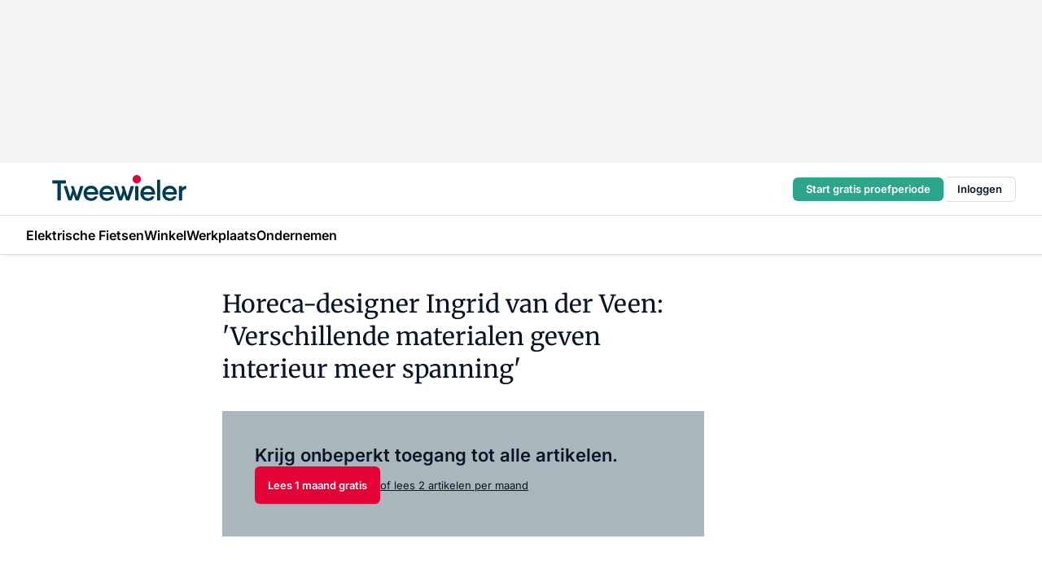

--- FILE ---
content_type: text/html;charset=utf-8
request_url: https://www.tweewieler.nl/47754/horeca-designer-ingrid-van-der-veen-verschillende-materialen-geven-interieur-meer-spanning
body_size: 152791
content:
<!DOCTYPE html><html  lang="nl"><head><meta charset="utf-8"><meta name="viewport" content="width=device-width, initial-scale=1"><title>Horeca-designer Ingrid van der Veen: &#x27;Verschillende materialen geven interieur meer spanning&#x27;</title><link rel="preconnect" href="https://vmn-tweewieler.imgix.net"><script data-vendor="c:salesfeed-TUB6ETxE" async src="https://tweewieler.strategy3talk.nl/" type="didomi/javascript"></script><style>:root .tweewieler {--logo-sm-height:2.7rem;
--logo-sm-width:14rem;
--logo-sm-top-offset:-0.2rem;
--logo-md-height:3.2rem;
--logo-md-width:16.5rem;
--logo-md-top-offset:-0.3rem;
--primary-color:#e40136;
--primary-color-dark:#061426;
--secondary-color:#a9b7bd;
--secondary-color-medium:#d4dcdf;
--secondary-color-light:#f3f5f5;
--white-color:#fff;
--black-color:#000;
--grey-color:#838993;
--text-color:var(--primary-color-dark);
--error-color:#e63900;
--warning-color:var(--primary-color-dark);
--warning-color-light:#e6ac00;
--success-color:#18ad8d;
--article-anchor-color:var(--primary-color);
--alt-color:var(--secondary-color);
--alt-color-medium:var(--secondary-color-medium);
--alt-color-light:var(--secondary-color-light);
--bundle-highlighted-background-color:var(--secondary-color);
--bundle-highlighted-text-color:var(--primary-color-dark);
--bundle-highlighted-line-color:var(--secondary-color-medium);
--notification-bg-color:rgba(212, 237, 218, 0.94);
--notification-text-color:var(--primary-color-dark);
--notification-link-color:var(--primary-color-dark);
--notification-link-hover-color:var(--primary-color-dark);
--notification-icon-color:var(--primary-color-dark);
--notification-border:0px solid var(--primary-color);}</style><style>:root {
     --adslot-top--small: 15rem;
     --adslot-top--medium: 20rem;
     --adslot-top--large: 20rem;
    }</style><style>.grid[data-v-73a357e0]{display:flex;flex-direction:column}.grid[data-v-73a357e0]>*{margin-top:var(--spacing-5)}.grid>.gapless-bottom[data-v-73a357e0]+*,.grid>.gapless-top[data-v-73a357e0],.grid[data-v-73a357e0]>:first-child{margin-top:0}</style><style>.row-wrapper.sticky[data-v-6bea25a5]{position:sticky;top:0;z-index:var(--level-1-index)}.row-wrapper.padding[data-v-6bea25a5],.row-wrapper.padding_bottom[data-v-6bea25a5],.row-wrapper.padding_inset[data-v-6bea25a5]{padding-bottom:var(--spacing-5)}.row-wrapper.padding[data-v-6bea25a5],.row-wrapper.padding_inset[data-v-6bea25a5],.row-wrapper.padding_top[data-v-6bea25a5]{padding-top:var(--spacing-5)}.row-wrapper.padding_inset[data-v-6bea25a5]{padding-left:var(--spacing-3);padding-right:var(--spacing-3)}@media(min-width:1280px){.row-wrapper.padding_inset[data-v-6bea25a5]{padding-left:var(--spacing-5);padding-right:var(--spacing-5)}}.row-wrapper.section_header[data-v-6bea25a5]{margin-bottom:calc((var(--spacing-5) - var(--spacing-4))*-1)}.row[data-v-6bea25a5]{--gap:3.2rem;display:flex;flex-direction:column;gap:var(--gap);width:100%}.row.reverse[data-v-6bea25a5]{flex-direction:column-reverse}@media(min-width:766px){.row[data-v-6bea25a5],.row.reverse[data-v-6bea25a5]{flex-direction:row}}.row .column[data-v-6bea25a5]:empty{display:none}@media(min-width:766px){.row .column.ad[data-v-6bea25a5]{flex-shrink:0;width:30rem}.row .column.article[data-v-6bea25a5]{margin-right:calc(11.5rem - var(--gap));width:59.2rem}.row .column.article[data-v-6bea25a5]:not(:only-child){margin-left:auto}}.row .column.hero[data-v-6bea25a5]{background-color:var(--neutral-color-1);margin-top:-15rem;padding:var(--spacing-4) var(--spacing-4) 0 var(--spacing-4);z-index:2}@media(min-width:766px){.row .column.hero[data-v-6bea25a5]{padding:calc(var(--spacing-3)*2) var(--spacing-7) 0 var(--spacing-7)}}@media(max-width:766px){.row .column[data-v-6bea25a5]{width:100%!important}}@media(min-width:766px){.row .column.article+.column.ad[data-v-6bea25a5]:empty{display:flex}}.row[data-v-6bea25a5]:has(.column:only-child):has(.hero){flex-direction:row}@media(max-width:766px){.row[data-v-6bea25a5]:has(.column:nth-child(2)):has(.hero){height:auto!important}}.row[data-v-6bea25a5]:has(.column:nth-child(n+3)):has([type=article_highlight]){flex-direction:column}@media(max-width:1280px){.row:has(.column:nth-child(n+3)):has([type=article_highlight]) .column[data-v-6bea25a5]{width:100%!important}}@media(max-width:1280px)and (min-width:766px){.row:has(.column:nth-child(n+3)):has([type=article_highlight]) .column[data-v-6bea25a5]:is(:nth-child(2),:nth-child(3)){width:calc(50% - 1.6rem)!important}}@media(max-width:1280px){.row[data-v-6bea25a5]:has(.column:nth-child(n+3)):has([type=article_highlight]) .component[type=article_highlight]{max-height:100%}}@media(min-width:766px){.row[data-v-6bea25a5]:has(.column:nth-child(n+3)):has([type=article_highlight]){flex-direction:row;flex-wrap:wrap;justify-content:space-between}}@media(min-width:1280px){.row[data-v-6bea25a5]:has(.column:nth-child(n+3)):has([type=article_highlight]){flex-wrap:nowrap;justify-content:unset}}section[data-v-6bea25a5]:not(:has(.row>.column:not(:empty))){display:none}</style><style>.column.article .image-block,.column.article .paywall .cta-block,.column.article .registration-block{padding-left:var(--spacing-5);padding-right:var(--spacing-5)}</style><style>.column[data-v-e27f241f]{display:flex;flex-direction:column}.column>.component[data-v-e27f241f]:not(:first-child){margin-top:var(--spacing-5)}.column>.component:not(:first-child)[type=article_author_dates][data-v-e27f241f],.column>.component:not(:first-child)[type=article_authors][data-v-e27f241f],.column>.component:not(:first-child)[type=article_dates][data-v-e27f241f],.column>.component:not(:first-child)[type=article_intro][data-v-e27f241f],.column>.component:not(:first-child)[type=article_toc_desktop][data-v-e27f241f]{margin-top:var(--spacing-2)}</style><style>.ad-slot-top[data-v-478f03bd]{background-color:var(--neutral-color-2);display:flex;justify-content:center;min-height:var(--adslot-top--small);padding:.75rem 0}@media(min-width:480px){.ad-slot-top[data-v-478f03bd]{min-height:var(--adslot-top--medium)}}@media(min-width:960px){.ad-slot-top[data-v-478f03bd]{min-height:var(--adslot-top--large)}}.hidden[data-v-478f03bd]{display:none}</style><style>[id^=div-gpt-ad][data-v-edcc89be]{align-items:center;display:flex;justify-content:center}[id^=div-gpt-ad][data-v-edcc89be]:empty{display:none}[section=full_width_ad][data-v-edcc89be]{background-color:var(--neutral-color-2);padding:1.6rem 0;position:relative}[section=full_width_ad][data-v-edcc89be]:before{background-color:inherit;content:"";height:100%;margin-right:-50vw;position:absolute;right:51%;top:0;width:150vw;z-index:-1}</style><style>.app-menu-wrapper[data-v-89194ed1]{width:100%}.app-menu[data-v-89194ed1]{z-index:var(--level-1-index)}.app-menu.open .search-bar[data-v-89194ed1]{display:none}.app-menu.fixed[data-v-89194ed1]{max-height:var(--spacing-6)}.menu-bar[data-v-89194ed1]{align-items:center;display:flex;height:4.8rem}.menu-bar.hidden[data-v-89194ed1]{display:none}.menu-bar .container[data-v-89194ed1]{height:100%}nav[data-v-89194ed1]{align-items:center;display:flex;gap:var(--spacing-2);justify-content:space-between}.search[data-v-89194ed1]{margin-left:var(--spacing-3)}.search svg[data-v-89194ed1]{display:block;height:var(--spacing-4);width:var(--spacing-4)}.search-bar[data-v-89194ed1]{display:none}.search-bar.open[data-v-89194ed1]{display:block;flex:1;margin-left:var(--spacing-3)}@media(min-width:960px){.search-bar.open[data-v-89194ed1]{flex:unset;margin-left:0}}.nav-main[data-v-89194ed1]{display:flex;flex-grow:1;opacity:1;overflow:hidden;transition:opacity 125ms ease-in;visibility:visible}.nav-main.open[data-v-89194ed1]{display:none}@media(min-width:960px){.nav-main[data-v-89194ed1]{overflow:visible}}</style><style>.top-bar[data-v-9e4a1bec]{align-items:center;display:flex;height:auto;justify-content:flex-end;padding-bottom:var(--spacing-1);padding-top:var(--spacing-1);position:relative;z-index:var(--level-2-index)}@media(min-width:960px){.top-bar[data-v-9e4a1bec]{padding-bottom:var(--spacing-2);padding-top:var(--spacing-2)}}.top-bar .app-menu[data-v-9e4a1bec]{align-items:center;display:flex;flex:1;gap:var(--spacing-3);justify-content:flex-end;list-style-type:none;margin:0;padding:0;z-index:1}@media(min-width:960px){.top-bar .app-menu[data-v-9e4a1bec]{height:var(--spacing-5);justify-content:space-between}}.top-bar .app-menu .logo-well[data-v-9e4a1bec]{align-items:center;display:flex;gap:var(--spacing-3);margin-right:auto}.top-bar .app-menu button[data-v-9e4a1bec]{align-items:center;background:none;border:none;cursor:pointer;display:flex;height:var(--spacing-5);padding:0;width:3.2rem}@media(min-width:1280px){.top-bar .app-menu button[data-v-9e4a1bec]{display:none}.top-bar .app-menu button.foldout[data-v-9e4a1bec]{display:flex}}.top-bar .app-menu .actions-wrapper[data-v-9e4a1bec]{display:flex;gap:var(--spacing-3);justify-content:flex-end;padding:0}.top-bar .app-menu .actions-wrapper li[data-v-9e4a1bec]{align-items:center;display:flex}.top-bar .app-menu .actions-wrapper li[data-v-9e4a1bec]:empty{display:none}.top-bar .app-menu .languages[data-v-9e4a1bec] a{text-decoration:none;text-transform:uppercase}.top-bar .app-menu .languages[data-v-9e4a1bec] a.active{font-weight:600}.top-bar .app-menu .languages[data-v-9e4a1bec] li:last-child{border-left:2px solid var(--neutral-color-0);margin-left:var(--spacing-1);padding-left:var(--spacing-1)}</style><style>a[data-v-257cf6b6]{align-items:center;cursor:pointer;display:flex}img[data-v-257cf6b6]{height:var(--logo-sm-height);margin-top:var(--logo-sm-top-offset);width:var(--logo-sm-width)}@media(min-width:1280px){img[data-v-257cf6b6]{height:var(--logo-md-height);margin-top:var(--logo-md-top-offset);width:var(--logo-md-width)}}</style><style>.nav-main[data-v-8a1cb5e3]{height:100%;position:relative}.nav-main[data-v-8a1cb5e3]:after{background-image:linear-gradient(90deg,#fff0,#fff);bottom:0;content:"";height:100%;opacity:1;pointer-events:none;position:absolute;right:0;top:0;transition:opacity .25s ease;width:var(--spacing-5)}@media(min-width:960px){.nav-main[data-v-8a1cb5e3]:after{content:none}}.nav-main.end[data-v-8a1cb5e3]:after{opacity:0}.nav-main>ul[data-v-8a1cb5e3]{-ms-overflow-style:none;display:flex;gap:var(--spacing-3);height:100%;list-style-type:none;overflow-x:auto;overflow-y:hidden;padding:0;scroll-behavior:smooth;scrollbar-width:none}@media(min-width:960px){.nav-main>ul[data-v-8a1cb5e3]{gap:var(--spacing-4);overflow-x:visible;overflow-y:visible}}@media(min-width:960px){.nav-main>ul>li:focus .dropdown[data-v-8a1cb5e3],.nav-main>ul>li:focus-within .dropdown[data-v-8a1cb5e3],.nav-main>ul>li:hover .dropdown[data-v-8a1cb5e3]{opacity:1;transform:scale(1) translateY(5px);visibility:visible}}.nav-main>ul>li.active a[data-v-8a1cb5e3]{position:relative}.nav-main>ul>li.active a[data-v-8a1cb5e3]:after{background:var(--active-menu,var(--primary-color));bottom:0;content:"";height:3px;position:absolute;width:100%}</style><style>span[data-v-70aa4d73]{cursor:pointer}a[data-v-70aa4d73],span[data-v-70aa4d73]{align-items:center;color:var(--black-color);display:flex;flex-shrink:0;font-family:var(--text-menu-font-family);font-size:var(--text-menu-sm-font-size);font-weight:var(--text-menu-font-weight);gap:var(--spacing-default);height:100%;position:relative;text-decoration:none;white-space:nowrap;word-break:keep-all}@media(min-width:1280px){a[data-v-70aa4d73],span[data-v-70aa4d73]{font-size:var(--text-menu-md-font-size)}}a .icon[data-v-70aa4d73],span .icon[data-v-70aa4d73]{display:none}@media(min-width:766px){a .icon[data-v-70aa4d73],span .icon[data-v-70aa4d73]{display:block}}.badge[data-v-70aa4d73]{background-color:var(--primary-color);border-radius:var(--border-radius-round);color:var(--neutral-color-1);font-family:var(--local-font-family,var(--text-tag-font-family));font-size:var(--local-font-size,var(--text-tag-sm-font-size));font-weight:var(--local-font-weight,var(--text-tag-font-weight));height:var(--spacing-3);line-height:var(--local-line-height,var(--text-tag-sm-line-height));position:absolute;right:calc(var(--spacing-2)*-1);text-align:center;text-transform:uppercase;top:0;width:var(--spacing-3)}@media(min-width:1280px){.badge[data-v-70aa4d73]{font-size:var(--local-font-size,var(--text-tag-md-font-size));font-weight:var(--local-font-weight,var(--text-tag-md-font-weight,var(--text-tag-font-weight)));line-height:var(--local-line-height,var(--text-tag-md-line-height))}}</style><style>.actions[data-v-2d698aca]{align-items:center;display:flex;gap:var(--spacing-1);justify-content:flex-end}.action[data-v-2d698aca],.relative[data-v-2d698aca]{display:flex;position:relative}.action[data-v-2d698aca]{align-items:center;background:none;border:0;color:var(--primary-color-dark);cursor:pointer;height:2.4rem;outline:none;padding:0;text-decoration:none}.action .count[data-v-2d698aca]{align-items:center;color:var(--neutral-color-1);display:flex;font-family:var(--heading-font);font-size:1.2rem;font-weight:600;justify-content:center;line-height:var(--spacing-3)}.action .count[data-v-2d698aca],.action.unread[data-v-2d698aca]:after{background-color:#e2001a;border-radius:var(--border-radius-round);height:1.6rem;left:var(--spacing-3);position:absolute;top:calc(var(--spacing-1)*-1);width:1.6rem}.action.unread[data-v-2d698aca]:after{content:""}.action .indicator[data-v-2d698aca]{align-items:center;background-color:var(--neutral-color-4);border-radius:100%;display:flex;height:var(--spacing-3);left:var(--spacing-3);position:absolute;top:calc(var(--spacing-1)*-1);width:var(--spacing-3)}.action .indicator.authenticated[data-v-2d698aca]{background-color:#0a9e0a}.action .indicator span[data-v-2d698aca]{color:var(--white-color)}.onboarding[data-v-2d698aca],.user_logged_out[data-v-2d698aca]{position:absolute;right:-.5rem;top:4.2rem}@media(min-width:1280px){.onboarding[data-v-2d698aca],.user_logged_out[data-v-2d698aca]{right:-4rem}}@media(min-width:480px){.user_logged_in[data-v-2d698aca]{left:unset;position:absolute;right:-.5rem;top:4.2rem}}@media(min-width:480px)and (min-width:1280px){.user_logged_in[data-v-2d698aca]{right:-4rem}}.onboarding[data-v-2d698aca]{right:-4.5rem}@media(min-width:1280px){.onboarding[data-v-2d698aca]{right:-4rem}}.dropdown-enter-active[data-v-2d698aca]{transition:all .1s ease-out}.dropdown-leave-active[data-v-2d698aca]{transition:all 75ms ease-in}.dropdown-enter-from[data-v-2d698aca],.dropdown-leave-to[data-v-2d698aca]{opacity:0;transform:scale(.95) translateY(-5px)}.dropdown-enter-to[data-v-2d698aca],.dropdown-leave-from[data-v-2d698aca]{opacity:1;transform:scale(1) translateY(0)}</style><style>.app-menu-user-logged-out[data-v-89d7b9b6]{background-color:var(--neutral-color-1);border-radius:var(--border-radius);box-shadow:0 0 10px 5px #0000001a;width:30rem;z-index:var(--level-2-index)}.app-menu-user-logged-out[data-v-89d7b9b6]:before{background-color:var(--neutral-color-1);content:"";height:2rem;position:absolute;right:1.2rem;top:-1rem;transform:rotate(45deg);width:2rem}@media(min-width:1280px){.app-menu-user-logged-out[data-v-89d7b9b6]:before{right:4.7rem}}.app-menu-user-logged-out .close[data-v-89d7b9b6]{all:unset;align-self:flex-end;cursor:pointer;position:absolute;right:var(--spacing-2);top:var(--spacing-2);z-index:1}.app-menu-user-logged-out .close+li[data-v-89d7b9b6]{border-top:none;margin-top:0}.app-menu-user-logged-out ul[data-v-89d7b9b6]{display:flex;flex-direction:column;list-style-type:none;padding:var(--spacing-1) 0}.app-menu-user-logged-out ul>li[data-v-89d7b9b6]{border-top:1px solid var(--border-color);padding:var(--spacing-1) var(--spacing-4);position:relative}.app-menu-user-logged-out ul>li[data-v-89d7b9b6]:first-of-type{padding-right:var(--spacing-5)}.app-menu-user-logged-out ul>li+li.remove-border[data-v-89d7b9b6],.app-menu-user-logged-out ul>li.remove-border+li[data-v-89d7b9b6],.app-menu-user-logged-out ul>li[data-v-89d7b9b6]:first-child{border-top:none;margin-top:0}.app-menu-user-logged-out ul>li[data-v-89d7b9b6]:empty{display:none}.app-menu-user-logged-out ul>li p[data-v-89d7b9b6],.app-menu-user-logged-out ul>li span[data-v-89d7b9b6]:not(.icon){display:inline-block;font-family:var(--local-font-family,var(--text-body-font-family));font-size:var(--local-font-size,var(--text-body-sm-font-size));font-weight:var(--local-font-weight,var(--text-body-font-weight));line-height:var(--local-line-height,var(--text-body-sm-line-height));overflow:hidden;text-overflow:ellipsis;width:100%}@media(min-width:1280px){.app-menu-user-logged-out ul>li p[data-v-89d7b9b6],.app-menu-user-logged-out ul>li span[data-v-89d7b9b6]:not(.icon){font-size:var(--local-font-size,var(--text-body-md-font-size));font-weight:var(--local-font-weight,var(--text-body-md-font-weight,var(--text-body-font-weight)));line-height:var(--local-line-height,var(--text-body-md-line-height))}}.app-menu-user-logged-out ul>li.highlight[data-v-89d7b9b6]{animation:shadow-pulse-89d7b9b6 .5s infinite alternate}.app-menu-user-logged-out ul>li.highlight+li[data-v-89d7b9b6]{border-top:none}.app-menu-user-logged-out ul>li .link[data-v-89d7b9b6]{all:unset;align-items:center;cursor:pointer;display:flex;font-family:var(--local-font-family,var(--text-body-font-family));font-size:var(--local-font-size,var(--text-body-sm-font-size));font-weight:var(--local-font-weight,var(--text-body-font-weight));justify-content:space-between;line-height:var(--local-line-height,var(--text-body-sm-line-height));-webkit-text-decoration:solid underline transparent 1px;text-decoration:solid underline transparent 1px;text-underline-offset:var(--spacing-default);transition:color var(--transition-speed),text-decoration-color var(--transition-speed);vertical-align:text-top}@media(min-width:1280px){.app-menu-user-logged-out ul>li .link[data-v-89d7b9b6]{font-size:var(--local-font-size,var(--text-body-md-font-size));font-weight:var(--local-font-weight,var(--text-body-md-font-weight,var(--text-body-font-weight)));line-height:var(--local-line-height,var(--text-body-md-line-height))}}.app-menu-user-logged-out ul>li .link[data-v-89d7b9b6]:hover{text-decoration-color:#000}.app-menu-user-logged-out ul>li .link.small[data-v-89d7b9b6]{font-family:var(--local-font-family,var(--text-note-font-family));font-size:var(--local-font-size,var(--text-note-sm-font-size));font-weight:var(--local-font-weight,var(--text-note-font-weight));line-height:var(--local-line-height,var(--text-note-sm-line-height));margin-bottom:var(--spacing-2);margin-top:.4rem;text-decoration:underline}.app-menu-user-logged-out ul>li .link.small[data-v-89d7b9b6]:hover{text-decoration-color:transparent}@media(min-width:1280px){.app-menu-user-logged-out ul>li .link.small[data-v-89d7b9b6]{font-size:var(--local-font-size,var(--text-note-md-font-size));font-weight:var(--local-font-weight,var(--text-note-md-font-weight,var(--text-note-font-weight)));line-height:var(--local-line-height,var(--text-note-md-line-height))}}.app-menu-user-logged-out ul>li .toggle[data-v-89d7b9b6]{align-items:center;display:flex;font-family:var(--local-font-family,var(--text-body-font-family));font-size:var(--local-font-size,var(--text-body-sm-font-size));font-weight:var(--local-font-weight,var(--text-body-font-weight));gap:var(--spacing-1);justify-content:space-between;line-height:var(--local-line-height,var(--text-body-sm-line-height))}@media(min-width:1280px){.app-menu-user-logged-out ul>li .toggle[data-v-89d7b9b6]{font-size:var(--local-font-size,var(--text-body-md-font-size));font-weight:var(--local-font-weight,var(--text-body-md-font-weight,var(--text-body-font-weight)));line-height:var(--local-line-height,var(--text-body-md-line-height))}}.app-menu-user-logged-out ul>li .toggle .icon[data-v-89d7b9b6]{flex-shrink:0;margin-left:auto}@keyframes shadow-pulse-89d7b9b6{0%{box-shadow:var(--primary-color) 0 0 3px 2px}to{box-shadow:var(--primary-color) 0 0 6px 2px}}</style><style>.headline[data-v-61555ae3]{align-items:flex-start;display:flex;flex-direction:column;gap:1.2rem}h1[data-v-61555ae3]{font-family:var(--local-font-family,var(--text-h1-font-family));font-size:var(--local-font-size,var(--text-h1-sm-font-size));font-weight:var(--local-font-weight,var(--text-h1-font-weight));line-height:var(--local-line-height,var(--text-h1-sm-line-height));text-wrap:balance}@media(min-width:1280px){h1[data-v-61555ae3]{font-size:var(--local-font-size,var(--text-h1-md-font-size));font-weight:var(--local-font-weight,var(--text-h1-md-font-weight,var(--text-h1-font-weight)));line-height:var(--local-line-height,var(--text-h1-md-line-height))}}</style><style>.label[data-v-18c593f2]{background-color:var(--secondary-color-medium);display:inline-flex;font-family:var(--local-font-family,var(--text-tag-font-family));font-size:var(--local-font-size,var(--text-tag-sm-font-size));font-weight:var(--local-font-weight,var(--text-tag-font-weight));line-height:var(--local-line-height,var(--text-tag-sm-line-height));padding:var(--spacing-default) var(--spacing-1);text-transform:uppercase}.label.exclusive[data-v-18c593f2]{background-color:var(--primary-color);color:var(--neutral-color-1)}@media(min-width:1280px){.label[data-v-18c593f2]{font-size:var(--local-font-size,var(--text-tag-md-font-size));font-weight:var(--local-font-weight,var(--text-tag-md-font-weight,var(--text-tag-font-weight)));line-height:var(--local-line-height,var(--text-tag-md-line-height))}}</style><style>.paywall[data-v-2825c4c3]{display:flex;flex-direction:column;gap:var(--spacing-5)}.gapless-bottom[data-v-2825c4c3]{margin-bottom:calc(var(--spacing-5)*-1)}.gapless-top[data-v-2825c4c3]{margin-top:calc(var(--spacing-5)*-1)}</style><style>section[data-v-122b1340]{background-color:#141414}footer[data-v-122b1340]{display:flex;flex-direction:column;gap:3.2rem;padding:var(--spacing-5) var(--spacing-3)}@media(min-width:680px){footer[data-v-122b1340]{flex-direction:row}}@media(min-width:1280px){footer[data-v-122b1340]{padding:var(--spacing-5) 0}}ul[data-v-122b1340]{list-style-type:none;padding:0}li[data-v-122b1340]:empty{display:none}.first-column[data-v-122b1340]{gap:2.4rem}.first-column[data-v-122b1340],.first-column .main[data-v-122b1340]{display:flex;flex-direction:column}.first-column .main[data-v-122b1340]{gap:.6rem;margin-top:0;word-break:break-word}.first-column .main li a[data-v-122b1340]{color:#d0d0d0;font-family:Inter,sans-serif;font-size:2.2rem;font-weight:600;line-height:2.8rem;text-decoration:none}.first-column .main li a[data-v-122b1340]:hover{text-decoration:underline}.first-column .service[data-v-122b1340]{display:flex;flex-direction:column}.first-column .service li a[data-v-122b1340]{color:#d0d0d0;font-family:Inter,sans-serif;font-size:1.4rem;line-height:2.6rem;text-decoration:none}.first-column .service li a[data-v-122b1340]:hover{text-decoration:underline}.columns[data-v-122b1340]{display:flex;flex:1;flex-direction:column;gap:var(--spacing-6)}@media(min-width:680px){.columns[data-v-122b1340]{border-left:1px solid var(--neutral-colors-neutral-color-3,var(--neutral-color-3));flex-direction:row;flex-wrap:wrap;margin-left:var(--spacing-3);padding-left:var(--spacing-6)}}.column[data-v-122b1340]{display:flex;flex:1 1 0;flex-direction:column;gap:2rem}@media(min-width:680px){.column[data-v-122b1340]{gap:3rem}}.column ul[data-v-122b1340]{display:flex;flex-direction:column;gap:1rem;margin-top:1.2rem}.column h3[data-v-122b1340],.column h3 a[data-v-122b1340]{color:#d0d0d0;font-family:var(--local-font-family,var(--text-h4-font-family));font-size:var(--local-font-size,var(--text-h4-sm-font-size));font-weight:var(--local-font-weight,var(--text-h4-font-weight));line-height:var(--local-line-height,var(--text-h4-sm-line-height));text-decoration:none}@media(min-width:1280px){.column h3[data-v-122b1340],.column h3 a[data-v-122b1340]{font-size:var(--local-font-size,var(--text-h4-md-font-size));font-weight:var(--local-font-weight,var(--text-h4-md-font-weight,var(--text-h4-font-weight)));line-height:var(--local-line-height,var(--text-h4-md-line-height))}}.column li a[data-v-122b1340]{color:#d0d0d0;font-family:var(--local-font-family,var(--text-body-font-family));font-size:var(--local-font-size,var(--text-body-sm-font-size));font-weight:var(--local-font-weight,var(--text-body-font-weight));line-height:var(--local-line-height,var(--text-body-sm-line-height));text-decoration:none}@media(min-width:1280px){.column li a[data-v-122b1340]{font-size:var(--local-font-size,var(--text-body-md-font-size));font-weight:var(--local-font-weight,var(--text-body-md-font-weight,var(--text-body-font-weight)));line-height:var(--local-line-height,var(--text-body-md-line-height))}}.column li a[data-v-122b1340]:hover{text-decoration:underline}</style><style>section[data-v-6a424255]{background-color:var(--neutral-color-0);border-top:1px solid var(--neutral-color-4)}footer[data-v-6a424255]{align-items:flex-start;display:flex;flex-direction:column;gap:var(--spacing-4);margin:0 auto;max-width:1216px;padding-bottom:var(--spacing-5);padding-top:var(--spacing-4)}@media(min-width:766px){footer[data-v-6a424255]{align-items:center;flex-direction:row;gap:var(--spacing-5);justify-content:space-between;padding-bottom:var(--spacing-4);padding-top:var(--spacing-4)}}footer[data-v-6a424255] p a{color:var(--secondary-color);-webkit-text-decoration:underline solid var(--neutral-color-4);text-decoration:underline solid var(--neutral-color-4);text-underline-offset:var(--spacing-default);transition:text-decoration-color var(--transition-speed)}footer[data-v-6a424255] p a:hover{text-decoration-color:transparent}figure[data-v-6a424255]{background-image:url(https://n3-cdn.vakmedianet.com/_nuxt/vmn_logo.CyILlyQm.svg);background-repeat:no-repeat;background-size:90px 40px;display:none;flex-shrink:0;height:40px;width:90px}@media(min-width:766px){figure[data-v-6a424255]{display:block}}caption[data-v-6a424255]{display:none}p[data-v-6a424255]{color:var(--secondary-color);flex-grow:1;font-family:var(--local-font-family,var(--text-body-font-family));font-size:var(--local-font-size,var(--text-body-sm-font-size));font-weight:var(--local-font-weight,var(--text-body-font-weight));line-height:var(--local-line-height,var(--text-body-sm-line-height));opacity:.75}@media(min-width:1280px){p[data-v-6a424255]{font-size:var(--local-font-size,var(--text-body-md-font-size));font-weight:var(--local-font-weight,var(--text-body-md-font-weight,var(--text-body-font-weight)));line-height:var(--local-line-height,var(--text-body-md-line-height))}}ul[data-v-6a424255]{display:flex;gap:2rem;list-style-type:none;padding:0}@media(min-width:766px){ul[data-v-6a424255]{margin-left:5rem}}li a[data-v-6a424255]{align-items:center;background:var(--primary-color);border-radius:100%;display:flex;height:3.6rem;justify-content:center;text-decoration:none;width:3.6rem}li a span[data-v-6a424255]{color:var(--white-color)}</style><style>.overlay .highlight-block-wrapper .flex{padding:0}.overlay:has(.column:empty){display:none}</style><style>.overlay[data-v-4b46ad33]{display:flex}.overlay.overlay_bottom_right[data-v-4b46ad33],.overlay.overlay_center[data-v-4b46ad33]{box-shadow:0 4px 10px #00000040;position:fixed;z-index:801}.overlay.overlay_bottom_right[data-v-4b46ad33]{border-radius:var(--border-radius);bottom:var(--spacing-4);box-shadow:0 4px 10px #00000040;left:0;margin-left:auto;margin-right:auto;max-height:48rem;max-width:960px;overflow:auto;right:0;width:90%}@media(min-width:1280px){.overlay.overlay_bottom_right[data-v-4b46ad33]{bottom:var(--spacing-6);height:100%;height:var(--71b9abd0);left:unset;right:var(--spacing-6);width:var(--2dca99fd)}}.overlay.overlay_center[data-v-4b46ad33]{inset:0}@media(min-width:766px){.overlay.overlay_center[data-v-4b46ad33]{border-radius:var(--border-radius);height:-moz-fit-content;height:fit-content;margin:auto;max-height:60rem;max-width:960px;overflow:auto;width:calc(100% - var(--spacing-3)*2)}}.overlay.scrolling[data-v-4b46ad33]{overflow-y:auto}.overlay>div[data-v-4b46ad33]{display:flex;flex-direction:column;gap:3.2rem;width:100%}@media(min-width:680px){.overlay>div[data-v-4b46ad33]{flex-direction:row}}.overlay>div.local_container[data-v-4b46ad33]{margin:0 auto;max-width:1216px}.overlay>div>button[data-v-4b46ad33]{align-items:center;background:none;border:0;cursor:pointer;display:flex;justify-content:center;padding:var(--spacing-3);position:absolute;right:0;top:0;z-index:5}.overlay>div>button svg[data-v-4b46ad33]{height:var(--spacing-3);width:var(--spacing-3)}.padding[data-v-4b46ad33],.padding_bottom[data-v-4b46ad33],.padding_inset[data-v-4b46ad33]{padding-bottom:var(--spacing-5)}.padding[data-v-4b46ad33],.padding_inset[data-v-4b46ad33],.padding_top[data-v-4b46ad33]{padding-top:var(--spacing-5)}.padding_inset[data-v-4b46ad33]{padding-left:var(--spacing-3);padding-right:var(--spacing-3)}@media(min-width:1280px){.padding_inset[data-v-4b46ad33]{padding-left:var(--spacing-5);padding-right:var(--spacing-5)}}.overlay_bottom_wrapper[data-v-4b46ad33]{bottom:0;left:0;overflow-y:scroll;overscroll-behavior-y:contain;position:fixed;right:0;scrollbar-width:none;z-index:801}.overlay_bottom_wrapper .overlay_bottom[data-v-4b46ad33]{transform:translateY(var(--25591c10))}.no-spacing[data-v-4b46ad33] .component:not(:first-child){margin-top:0}</style><style>.login[data-v-a4d972cd]{background-color:var(--19dae6e4);cursor:pointer;font-family:var(--local-font-family,var(--text-note-font-family));font-size:var(--local-font-size,var(--text-note-sm-font-size));font-weight:var(--local-font-weight,var(--text-note-font-weight));line-height:var(--spacing-3)!important;line-height:var(--local-line-height,var(--text-note-sm-line-height));min-height:var(--spacing-4);padding:var(--spacing-1);text-align:center;text-decoration:none;transition:background-color var(--transition-speed) ease;width:100%}@media(min-width:1280px){.login[data-v-a4d972cd]{font-size:var(--local-font-size,var(--text-note-md-font-size));font-weight:var(--local-font-weight,var(--text-note-md-font-weight,var(--text-note-font-weight)));line-height:var(--local-line-height,var(--text-note-md-line-height))}}.login div[data-v-a4d972cd]{display:inline}.login span[data-v-a4d972cd]{text-decoration:underline}.login[data-v-a4d972cd]:hover{background-color:var(--6533e5fe)}.login.border[data-v-a4d972cd]{border-bottom:1px solid var(--neutral-color-3)}</style><style>.loading[data-v-ad47dd45]{opacity:.5;pointer-events:none}.cta-block[data-v-ad47dd45]{display:flex;flex-direction:column;gap:var(--spacing-4)}.cta-block.border[data-v-ad47dd45]{border:1px solid var(--neutral-color-4);border-radius:var(--border-radius);padding:var(--spacing-4)}h2[data-v-ad47dd45]{font-family:var(--local-font-family,var(--text-h2-font-family));font-size:var(--local-font-size,var(--text-h2-sm-font-size));font-weight:var(--local-font-weight,var(--text-h2-font-weight));line-height:var(--local-line-height,var(--text-h2-sm-line-height))}@media(min-width:1280px){h2[data-v-ad47dd45]{font-size:var(--local-font-size,var(--text-h2-md-font-size));font-weight:var(--local-font-weight,var(--text-h2-md-font-weight,var(--text-h2-font-weight)));line-height:var(--local-line-height,var(--text-h2-md-line-height))}}h3[data-v-ad47dd45]{font-family:var(--local-font-family,var(--text-h3-font-family));font-size:var(--local-font-size,var(--text-h3-sm-font-size));font-weight:var(--local-font-weight,var(--text-h3-font-weight));line-height:var(--local-line-height,var(--text-h3-sm-line-height))}@media(min-width:1280px){h3[data-v-ad47dd45]{font-size:var(--local-font-size,var(--text-h3-md-font-size));font-weight:var(--local-font-weight,var(--text-h3-md-font-weight,var(--text-h3-font-weight)));line-height:var(--local-line-height,var(--text-h3-md-line-height))}}h4[data-v-ad47dd45]{font-family:var(--local-font-family,var(--text-h4-font-family));font-size:var(--local-font-size,var(--text-h4-sm-font-size));font-weight:var(--local-font-weight,var(--text-h4-font-weight));line-height:var(--local-line-height,var(--text-h4-sm-line-height))}@media(min-width:1280px){h4[data-v-ad47dd45]{font-size:var(--local-font-size,var(--text-h4-md-font-size));font-weight:var(--local-font-weight,var(--text-h4-md-font-weight,var(--text-h4-font-weight)));line-height:var(--local-line-height,var(--text-h4-md-line-height))}}h3[data-v-ad47dd45],h4[data-v-ad47dd45]{list-style-position:inside;margin:0;padding-left:0}.navigation[data-v-ad47dd45]{display:flex;flex-direction:column;gap:var(--spacing-4)}@media(min-width:766px){.navigation[data-v-ad47dd45]{align-items:center;flex-direction:row}}.navigation button[disabled][data-v-ad47dd45]{cursor:not-allowed;opacity:.5}.newsletter[data-v-ad47dd45]:not(.newsletter:first-child){margin-top:var(--spacing-2)}.newsletter input[data-v-ad47dd45]{left:-999px;position:absolute}.newsletter input:focus+label[data-v-ad47dd45]:before{border:1px solid var(--primary-color)}.newsletter input:checked+label[data-v-ad47dd45]:before{background-color:var(--white-color)}.newsletter input:checked+label[data-v-ad47dd45]:after{color:var(--primary-color);opacity:1}</style><style>p[data-v-51931df1]{font-family:var(--local-font-family,var(--text-note-font-family));font-size:var(--local-font-size,var(--text-note-sm-font-size));font-weight:var(--local-font-weight,var(--text-note-font-weight));line-height:var(--local-line-height,var(--text-note-sm-line-height))}@media(min-width:1280px){p[data-v-51931df1]{font-size:var(--local-font-size,var(--text-note-md-font-size));font-weight:var(--local-font-weight,var(--text-note-md-font-weight,var(--text-note-font-weight)));line-height:var(--local-line-height,var(--text-note-md-line-height))}}</style><style>a[data-v-17840087]{-webkit-text-decoration:underline solid var(--neutral-color-0);text-decoration:underline solid var(--neutral-color-0);text-underline-offset:var(--spacing-default);transition:text-decoration-color var(--transition-speed)}a[data-v-17840087]:hover{text-decoration-color:transparent}</style><link rel="stylesheet" href="https://n3-cdn.vakmedianet.com/_nuxt/entry.CrNbaaBK.css" crossorigin><link rel="stylesheet" href="https://n3-cdn.vakmedianet.com/_nuxt/layout.ByBz4ujK.css" crossorigin><link rel="stylesheet" href="https://n3-cdn.vakmedianet.com/_nuxt/logo.vKg9T3Iz.css" crossorigin><link rel="stylesheet" href="https://n3-cdn.vakmedianet.com/_nuxt/mobile.BaFB48Wh.css" crossorigin><link rel="stylesheet" href="https://n3-cdn.vakmedianet.com/_nuxt/actions.BirBfSeA.css" crossorigin><link rel="stylesheet" href="https://n3-cdn.vakmedianet.com/_nuxt/toggle.DLz-BAYo.css" crossorigin><link rel="stylesheet" href="https://n3-cdn.vakmedianet.com/_nuxt/nav-main.DPixcNGH.css" crossorigin><link rel="stylesheet" href="https://n3-cdn.vakmedianet.com/_nuxt/content-label.C8dHpS2r.css" crossorigin><link rel="stylesheet" href="https://n3-cdn.vakmedianet.com/_nuxt/features-list.Cr9qz7fZ.css" crossorigin><link rel="stylesheet" href="https://n3-cdn.vakmedianet.com/_nuxt/ga-link.CEpR9DG3.css" crossorigin><link rel="stylesheet" href="https://n3-cdn.vakmedianet.com/_nuxt/checkbox.CCc6Jhmf.css" crossorigin><style>:where(.i-vmn\:account){display:inline-block;width:1em;height:1em;background-color:currentColor;-webkit-mask-image:var(--svg);mask-image:var(--svg);-webkit-mask-repeat:no-repeat;mask-repeat:no-repeat;-webkit-mask-size:100% 100%;mask-size:100% 100%;--svg:url("data:image/svg+xml,%3Csvg xmlns='http://www.w3.org/2000/svg' viewBox='0 0 32 32' width='32' height='32'%3E%3Cg fill='none'%3E %3Cg stroke='black' stroke-linecap='round' stroke-linejoin='round' stroke-miterlimit='1' clip-path='url(%23svgID0)'%3E %3Cpath stroke-width='2' d='M15 17a6 6 0 100-12 6 6 0 000 12' /%3E %3Cpath stroke-width='1.955' d='M5 27c0-4.04 4.553-7.32 10.16-7.32S25.32 22.96 25.32 27' /%3E %3C/g%3E %3Cdefs%3E %3CclipPath id='svgID0'%3E %3Cpath fill='%23fff' d='M4 4h23v24H4z' /%3E %3C/clipPath%3E %3C/defs%3E %3C/g%3E%3C/svg%3E")}:where(.i-vmn\:facebook){display:inline-block;width:1em;height:1em;background-color:currentColor;-webkit-mask-image:var(--svg);mask-image:var(--svg);-webkit-mask-repeat:no-repeat;mask-repeat:no-repeat;-webkit-mask-size:100% 100%;mask-size:100% 100%;--svg:url("data:image/svg+xml,%3Csvg xmlns='http://www.w3.org/2000/svg' viewBox='0 0 32 32' width='32' height='32'%3E%3Cg fill='none'%3E %3Cg clip-path='url(%23svgID1)'%3E %3Cmask id='svgID0' width='24' height='25' x='4' y='3' maskUnits='userSpaceOnUse' style='mask-type:luminance'%3E %3Cpath fill='%23fff' d='M27.477 4H4v23.477h23.477z' /%3E %3C/mask%3E %3Cg mask='url(%23svgID0)'%3E %3Cpath fill='black' d='M21.843 4.168v3.726h-2.224q-1.214 0-1.643.507t-.423 1.524v2.667h4.14l-.555 4.177h-3.58v10.708h-4.317V16.769H9.635v-4.177h3.606V9.517q0-2.625 1.467-4.071 1.467-1.447 3.909-1.447a23 23 0 013.226.17' /%3E %3C/g%3E %3C/g%3E %3Cdefs%3E %3CclipPath id='svgID1'%3E %3Cpath fill='%23fff' d='M4 4h24v24H4z' /%3E %3C/clipPath%3E %3C/defs%3E %3C/g%3E%3C/svg%3E")}:where(.i-vmn\:linkedin){display:inline-block;width:1em;height:1em;background-color:currentColor;-webkit-mask-image:var(--svg);mask-image:var(--svg);-webkit-mask-repeat:no-repeat;mask-repeat:no-repeat;-webkit-mask-size:100% 100%;mask-size:100% 100%;--svg:url("data:image/svg+xml,%3Csvg xmlns='http://www.w3.org/2000/svg' viewBox='0 0 32 32' width='32' height='32'%3E%3Cpath fill='black' d='M10.06 8.347a2.17 2.17 0 01-.691 1.668c-.503.458-1.168.7-1.848.67h-.032a2.47 2.47 0 01-1.803-.67A2.24 2.24 0 015 8.347a2.2 2.2 0 01.704-1.68 2.58 2.58 0 011.84-.663 2.5 2.5 0 011.818.663c.455.44.707 1.048.697 1.68m-.288 4.183v13.55h-4.51V12.53zM26 18.314v7.77h-4.498v-7.252q0-1.436-.555-2.249-.554-.812-1.728-.812a2.2 2.2 0 00-1.443.472c-.383.31-.682.713-.867 1.17a3.3 3.3 0 00-.15 1.104v7.56h-4.5q.028-5.46.028-8.845t-.013-4.046l-.012-.658h4.498v1.97h-.03a6 6 0 01.561-.764q.354-.391.773-.712a3.6 3.6 0 011.188-.595 5.4 5.4 0 011.565-.21q2.337 0 3.759 1.552T26 18.314' /%3E%3C/svg%3E")}:where(.i-vmn\:menu){display:inline-block;width:1em;height:1em;background-color:currentColor;-webkit-mask-image:var(--svg);mask-image:var(--svg);-webkit-mask-repeat:no-repeat;mask-repeat:no-repeat;-webkit-mask-size:100% 100%;mask-size:100% 100%;--svg:url("data:image/svg+xml,%3Csvg xmlns='http://www.w3.org/2000/svg' viewBox='0 0 32 32' width='32' height='32'%3E%3Cg fill='none'%3E %3Cg stroke='black' stroke-linecap='round' stroke-linejoin='round' stroke-miterlimit='1.5' stroke-width='2' clip-path='url(%23svgID0)'%3E %3Cpath d='M5.999 9H25.27M6.54 15.543h13.466m-13.95 6.543h17.215' /%3E %3C/g%3E %3Cdefs%3E %3CclipPath id='svgID0'%3E %3Cpath fill='%23fff' d='M5 8h22v16H5z' /%3E %3C/clipPath%3E %3C/defs%3E %3C/g%3E%3C/svg%3E")}:where(.i-vmn\:search){display:inline-block;width:1em;height:1em;background-color:currentColor;-webkit-mask-image:var(--svg);mask-image:var(--svg);-webkit-mask-repeat:no-repeat;mask-repeat:no-repeat;-webkit-mask-size:100% 100%;mask-size:100% 100%;--svg:url("data:image/svg+xml,%3Csvg xmlns='http://www.w3.org/2000/svg' viewBox='0 0 32 32' width='32' height='32'%3E%3Cg fill='none'%3E %3Cg stroke='black' stroke-linecap='round' stroke-linejoin='round' stroke-miterlimit='1.5' clip-path='url(%23svgID0)'%3E %3Cpath stroke-width='2.002' d='M14.485 22.245c4.685 0 8.484-3.637 8.484-8.122C22.969 9.637 19.17 6 14.485 6S6 9.637 6 14.123s3.799 8.122 8.485 8.122' /%3E %3Cpath stroke-width='1.998' d='M20.441 20.33 25.745 26' /%3E %3C/g%3E %3Cdefs%3E %3CclipPath id='svgID0'%3E %3Cpath fill='%23fff' d='M5 5h22v22H5z' /%3E %3C/clipPath%3E %3C/defs%3E %3C/g%3E%3C/svg%3E")}:where(.i-vmn\:x){display:inline-block;width:1em;height:1em;background-color:currentColor;-webkit-mask-image:var(--svg);mask-image:var(--svg);-webkit-mask-repeat:no-repeat;mask-repeat:no-repeat;-webkit-mask-size:100% 100%;mask-size:100% 100%;--svg:url("data:image/svg+xml,%3Csvg xmlns='http://www.w3.org/2000/svg' viewBox='0 0 32 32' width='32' height='32'%3E%3Cg fill='none'%3E %3Cg clip-path='url(%23svgID0)'%3E %3Cpath fill='black' d='M17.988 14.248 26.113 5h-1.925l-7.057 8.028L11.498 5H5l8.52 12.141L5 26.838h1.924l7.448-8.48 5.95 8.48h6.498M7.62 6.421h2.957l13.61 19.066H21.23' /%3E %3C/g%3E %3Cdefs%3E %3CclipPath id='svgID0'%3E %3Cpath fill='%23fff' d='M5 5h22v22H5z' /%3E %3C/clipPath%3E %3C/defs%3E %3C/g%3E%3C/svg%3E")}</style><link rel="modulepreload" as="script" crossorigin href="https://n3-cdn.vakmedianet.com/_nuxt/DB9FaPsH.js"><link rel="modulepreload" as="script" crossorigin href="https://n3-cdn.vakmedianet.com/_nuxt/sMwMsqjb.js"><link rel="modulepreload" as="script" crossorigin href="https://n3-cdn.vakmedianet.com/_nuxt/CyItnBWB.js"><link rel="modulepreload" as="script" crossorigin href="https://n3-cdn.vakmedianet.com/_nuxt/Dl_iR2Op.js"><link rel="modulepreload" as="script" crossorigin href="https://n3-cdn.vakmedianet.com/_nuxt/D6QFfvf8.js"><link rel="modulepreload" as="script" crossorigin href="https://n3-cdn.vakmedianet.com/_nuxt/CAAcSZ4I.js"><link rel="modulepreload" as="script" crossorigin href="https://n3-cdn.vakmedianet.com/_nuxt/CMHlnfYg.js"><link rel="modulepreload" as="script" crossorigin href="https://n3-cdn.vakmedianet.com/_nuxt/DHdlCU0j.js"><link rel="modulepreload" as="script" crossorigin href="https://n3-cdn.vakmedianet.com/_nuxt/DcuyIu0x.js"><link rel="modulepreload" as="script" crossorigin href="https://n3-cdn.vakmedianet.com/_nuxt/D-4ZG9d9.js"><link rel="modulepreload" as="script" crossorigin href="https://n3-cdn.vakmedianet.com/_nuxt/CycrcIYb.js"><link rel="modulepreload" as="script" crossorigin href="https://n3-cdn.vakmedianet.com/_nuxt/CFXG-WIN.js"><link rel="modulepreload" as="script" crossorigin href="https://n3-cdn.vakmedianet.com/_nuxt/IcgvveMc.js"><link rel="modulepreload" as="script" crossorigin href="https://n3-cdn.vakmedianet.com/_nuxt/CzMY6bG0.js"><link rel="modulepreload" as="script" crossorigin href="https://n3-cdn.vakmedianet.com/_nuxt/BDemlatc.js"><link rel="modulepreload" as="script" crossorigin href="https://n3-cdn.vakmedianet.com/_nuxt/C9o-In-h.js"><link rel="modulepreload" as="script" crossorigin href="https://n3-cdn.vakmedianet.com/_nuxt/BY1sraHY.js"><link rel="modulepreload" as="script" crossorigin href="https://n3-cdn.vakmedianet.com/_nuxt/BTsFiu83.js"><link rel="modulepreload" as="script" crossorigin href="https://n3-cdn.vakmedianet.com/_nuxt/D7W388eU.js"><link rel="modulepreload" as="script" crossorigin href="https://n3-cdn.vakmedianet.com/_nuxt/BwmVxqYX.js"><link rel="modulepreload" as="script" crossorigin href="https://n3-cdn.vakmedianet.com/_nuxt/CrMz8GWj.js"><link rel="modulepreload" as="script" crossorigin href="https://n3-cdn.vakmedianet.com/_nuxt/BtZSbpyF.js"><link rel="modulepreload" as="script" crossorigin href="https://n3-cdn.vakmedianet.com/_nuxt/CvaMWTnb.js"><link rel="modulepreload" as="script" crossorigin href="https://n3-cdn.vakmedianet.com/_nuxt/BrkAz6Z3.js"><link rel="modulepreload" as="script" crossorigin href="https://n3-cdn.vakmedianet.com/_nuxt/wejdrUAv.js"><link rel="modulepreload" as="script" crossorigin href="https://n3-cdn.vakmedianet.com/_nuxt/BwG5-9Tn.js"><link rel="modulepreload" as="script" crossorigin href="https://n3-cdn.vakmedianet.com/_nuxt/B1slY31X.js"><link rel="modulepreload" as="script" crossorigin href="https://n3-cdn.vakmedianet.com/_nuxt/Dsc5qSvV.js"><link rel="modulepreload" as="script" crossorigin href="https://n3-cdn.vakmedianet.com/_nuxt/Ck134hCZ.js"><link rel="modulepreload" as="script" crossorigin href="https://n3-cdn.vakmedianet.com/_nuxt/DMEHhMVu.js"><link rel="preload" as="fetch" fetchpriority="low" crossorigin="anonymous" href="https://n3-cdn.vakmedianet.com/_nuxt/builds/meta/faeac713-a222-47f7-b01e-527412805a05.json"><link rel="prefetch" as="image" type="image/svg+xml" href="https://n3-cdn.vakmedianet.com/_nuxt/vmn_logo.CyILlyQm.svg"><script>(function(w,d,s,l,i){w[l]=w[l]||[];w[l].push({'gtm.start':new Date().getTime(),event:'gtm.js'});var f=d.getElementsByTagName(s)[0],j=d.createElement(s),dl=l!='dataLayer'?'&l='+l:'';j.async=true;j.src='https://sst.tweewieler.nl/Jisc3o0KF3.js?tg='+i+dl;f.parentNode.insertBefore(j,f);})(window,document,'script','dataLayer','5K2Z9C7N');</script><link rel="icon" href="https://n3-cdn.vakmedianet.com/sites/tweewieler/images/icon.png" sizes="192x192" type="image/png"><link rel="apple-touch-icon" sizes="192x192" href="https://n3-cdn.vakmedianet.com/sites/tweewieler/images/apple-touch-icon.png"><link rel="manifest" href="/manifest.json?vmnPublisher=tweewieler"><meta name="robots" content="noarchive,index,follow"><meta name="description" content="Een fietsenwinkel en een goed interieur kunnen heel goed samengaan, vindt interieurdesigner Ingrid van der Veen. Zij heeft veel ervaring in de hospitality-sector en maakte ontwerpen voor bekende hotels en restaurants, waaronder kamers voor het hotel van toprestaurant De Librije: &quot;In dat soort bedrijven daar draait het om beleving en onderscheidend zijn.&quot;"><meta property="og:type" content="article"><meta property="og:url" content="https://www.tweewieler.nl/47754/horeca-designer-ingrid-van-der-veen-verschillende-materialen-geven-interieur-meer-spanning"><meta name="twitter:card" content="summary"><meta name="twitter:site" content="@Tweewielernl"><meta property="article:published_time" content="2021-11-15T10:14:12+00:00"><meta property="article:modified_time" content="2021-11-15T10:30:51+00:00"><meta name="publication_date" content="2021-11-15T10:14:12+00:00"><meta property="og:title" content="Horeca-designer Ingrid van der Veen: 'Verschillende materialen geven interieur meer spanning'"><meta property="og:description" content="Een fietsenwinkel en een goed interieur kunnen heel goed samengaan, vindt interieurdesigner Ingrid van der Veen. Zij heeft veel ervaring in de hospitality-sector en maakte ontwerpen voor bekende hotels en restaurants, waaronder kamers voor het hotel van toprestaurant De Librije: &quot;In dat soort bedrijven daar draait het om beleving en onderscheidend zijn.&quot;"><meta property="og:image" content="https://vmn-tweewieler.imgix.net/uploads/2021/11/Librijes-hotel_foto-Ingrid-van-der-Veen.jpg?auto=compress%2Cformat&q=50&w=600"><meta property="article:author" content="Guido Kobessen"><meta property="article:tag" content="retailing, winkelinrichting, klantbeleving"><meta property="article:section" content="Winkel"><meta property="twitter:title" content="Horeca-designer Ingrid van der Veen: 'Verschillende materialen geven interieur meer spanning'"><meta property="twitter:description" content="Een fietsenwinkel en een goed interieur kunnen heel goed samengaan, vindt interieurdesigner Ingrid van der Veen. Zij heeft veel ervaring in de hospitality-sector en maakte ontwerpen voor bekende hotels en restaurants, waaronder kamers voor het hotel van toprestaurant De Librije: &quot;In dat soort bedrijven daar draait het om beleving en onderscheidend zijn.&quot;"><meta property="twitter:image" content="https://vmn-tweewieler.imgix.net/uploads/2021/11/Librijes-hotel_foto-Ingrid-van-der-Veen.jpg?auto=compress%2Cformat&q=50&w=600"><link rel="canonical" href="https://www.tweewieler.nl/47754/horeca-designer-ingrid-van-der-veen-verschillende-materialen-geven-interieur-meer-spanning"><script type="application/ld+json">{"@context":"https://schema.org","@type":"Article","articleSection":"Winkel","author":{"@type":"Person","name":"Guido Kobessen","description":"","url":null},"copyrightHolder":{"@type":"Organization","name":"VMN media","logo":{"@type":"ImageObject","contentUrl":"https://storage.vmnmedia.nl/recurring/logos/vmnmedia.png"}},"copyrightYear":2021,"dateCreated":"2021-11-15T10:14:12+00:00","dateModified":"2021-11-15T10:30:51+00:00","datePublished":"2021-11-15T10:14:12+00:00","headline":"Horeca-designer Ingrid van der Veen: 'Verschillende materialen geven interieur meer spanning'","image":{"@type":"ImageObject","caption":"Een hotelkamer in Librije's Hotel, ontworpen door interieur-designer Ingrid van der Veen. (foto Van der Veen Interior Design)","contentUrl":"https://vmn-tweewieler.imgix.net/uploads/2021/11/Librijes-hotel_foto-Ingrid-van-der-Veen.jpg?auto=compress%2Cformat&q=50","height":1001,"width":1500},"inLanguage":"nl","mainEntityOfPage":"https://www.tweewieler.nl/47754/horeca-designer-ingrid-van-der-veen-verschillende-materialen-geven-interieur-meer-spanning","name":"horeca-designer-ingrid-van-der-veen-verschillende-materialen-geven-interieur-meer-spanning","thumbnailUrl":"https://vmn-tweewieler.imgix.net/uploads/2021/11/Librijes-hotel_foto-Ingrid-van-der-Veen.jpg?auto=compress%2Cformat&q=50&w=600","url":"https://www.tweewieler.nl/47754/horeca-designer-ingrid-van-der-veen-verschillende-materialen-geven-interieur-meer-spanning","hasPart":{"@type":"WebPageElement","isAccessibleForFree":"False","cssSelector":"#content"},"description":"Een fietsenwinkel en een goed interieur kunnen heel goed samengaan, vindt interieurdesigner Ingrid van der Veen. Zij heeft veel ervaring in de hospitality-sector en maakte ontwerpen voor bekende hotels en restaurants, waaronder kamers voor het hotel van toprestaurant De Librije: \"In dat soort bedrijven daar draait het om beleving en onderscheidend zijn.\"","wordCount":649,"keywords":"retailing, winkelinrichting, klantbeleving","isAccessibleForFree":"False"}</script><script type="module" src="https://n3-cdn.vakmedianet.com/_nuxt/DB9FaPsH.js" crossorigin></script></head><body  class="tweewieler"><div id="__nuxt"><div><a href="#main" class="visually-hidden"></a><div class="nuxt-loading-indicator" style="position:fixed;top:0;right:0;left:0;pointer-events:none;width:auto;height:3px;opacity:0;background:var(--primary-color);background-size:0% auto;transform:scaleX(0%);transform-origin:left;transition:transform 0.1s, height 0.4s, opacity 0.4s;z-index:999999;"></div><span></span><!----><div></div><div></div><div></div><!----><div></div><div></div><div><div class="grid" data-v-73a357e0><!--[--><!--[--><section class="row-wrapper" style="" data-v-73a357e0 data-v-6bea25a5><div class="row" style="height:auto;" data-v-6bea25a5><!--[--><div class="column" style="width:100%;" data-v-6bea25a5 data-v-e27f241f><!--[--><div class="ad-slot-top component" type="top_ad" section="full_width" data-v-e27f241f data-v-478f03bd><div id="div-gpt-ad-Top" data-v-478f03bd data-v-edcc89be></div><div id="div-gpt-ad-OOP" data-v-478f03bd data-v-edcc89be></div></div><!--]--></div><!--]--></div></section><!--]--><!--[--><section class="row-wrapper sticky gapless-top" style="" data-v-73a357e0 data-v-6bea25a5><div class="row" style="height:auto;" data-v-6bea25a5><!--[--><div class="column" style="width:100%;" data-v-6bea25a5 data-v-e27f241f><!--[--><div class="app-menu-wrapper component" style="background-color:var(--neutral-color-1);border-bottom:1px solid var(--neutral-color-3);box-shadow:4px 3px 4px -2px rgb(0 0 0 / 10%);" type="app_menu" section="full_width" data-v-e27f241f data-v-89194ed1><div class="app-menu" data-v-89194ed1><div class="top-bar container" data-v-89194ed1 data-v-9e4a1bec><div class="app-menu" data-v-9e4a1bec><div class="logo-well" data-v-9e4a1bec><button class="foldout" aria-label="Menu" data-v-9e4a1bec><span class="iconify i-vmn:menu" aria-hidden="true" style="font-size:3.2rem;" data-v-9e4a1bec></span></button><a href="/" data-testid="header--publisher-logo-link" class="logo" data-v-9e4a1bec data-v-257cf6b6><!--[--><img src="https://n3-cdn.vakmedianet.com/sites/tweewieler/images/logo.svg?3" alt="Tweewieler" fetchpriority="high" data-v-257cf6b6><!--]--></a></div><ul class="actions-wrapper" data-v-9e4a1bec><!--[--><li data-v-9e4a1bec><a href="/abonneren/online-1maand-gratis?ga_list_id=top_bar" data-testid="top-bar-subscribe" class="button button--non-animated button--small" style="background-color:#2CA58D;color:var(--white-color);" data-v-9e4a1bec><!--[-->Start gratis proefperiode<!--]--></a></li><li element:visible="desktop" data-v-9e4a1bec><a href="https://www.tweewieler.nl/auth/redirect?path=%2F47754%2Fhoreca-designer-ingrid-van-der-veen-verschillende-materialen-geven-interieur-meer-spanning" data-testid="top-bar-login" class="button button--non-animated button--small vmn-login button--outline" style="" target="_self" rel="noopener" data-v-9e4a1bec><!--[-->Inloggen<!--]--></a></li><!--]--><!----></ul></div></div><div class="menu-bar" style="border-top:1px solid var(--neutral-color-3);" data-v-89194ed1><nav class="container" data-v-89194ed1><div class="nav-main" data-v-89194ed1 data-v-8a1cb5e3><ul aria-label="Main Navigation" data-v-8a1cb5e3><!--[--><li class="" data-v-8a1cb5e3><a href="/elektrische-fietsen" style="" data-v-8a1cb5e3 data-v-70aa4d73><!--[--><!----> Elektrische Fietsen <!----><!----><!--]--></a><!----></li><li class="" data-v-8a1cb5e3><a href="/winkel" style="" data-v-8a1cb5e3 data-v-70aa4d73><!--[--><!----> Winkel <!----><!----><!--]--></a><!----></li><li class="" data-v-8a1cb5e3><a href="/werkplaats" style="" data-v-8a1cb5e3 data-v-70aa4d73><!--[--><!----> Werkplaats <!----><!----><!--]--></a><!----></li><li class="" data-v-8a1cb5e3><a href="/ondernemen" style="" data-v-8a1cb5e3 data-v-70aa4d73><!--[--><!----> Ondernemen <!----><!----><!--]--></a><!----></li><!--]--></ul></div><aside class="actions" data-v-89194ed1 data-v-2d698aca><!--[--><!--[--><a href="/zoeken" class="action" data-testid="search" data-v-2d698aca><!--[--><span class="iconify i-vmn:search" aria-hidden="true" style="font-size:3.2rem;" data-v-2d698aca></span><!--]--></a><!--]--><!--[--><!--[--><!----><!--]--><!--]--><!--[--><div class="relative" data-v-2d698aca><button class="action" data-v-2d698aca><span class="iconify i-vmn:account" aria-hidden="true" style="font-size:3.2rem;" data-v-2d698aca></span><!----></button><!----></div><!--]--><!--]--></aside></nav></div><!----><!----></div></div><!--]--></div><!--]--></div></section><!--]--><!--[--><section id="main" class="row-wrapper" style="" data-v-73a357e0 data-v-6bea25a5><div class="row container" style="height:auto;" data-v-6bea25a5><!--[--><div class="column column article" style="" data-v-6bea25a5 data-v-e27f241f><!--[--><div class="headline component" type="content_headline" section="featured" data-v-e27f241f data-v-61555ae3><!----><h1 data-v-61555ae3>Horeca-designer Ingrid van der Veen: &#39;Verschillende materialen geven interieur meer spanning&#39;</h1></div><div class="paywall component" data-testid="limit-code-4" type="paywall" section="featured" data-v-e27f241f data-v-2825c4c3><!--[--><section class="row-wrapper" style="background-color:var(--secondary-color);" data-v-2825c4c3 data-v-6bea25a5><div class="row" style="height:auto;" data-v-6bea25a5><!--[--><div class="column" style="width:100%;" data-v-6bea25a5 data-v-e27f241f><!--[--><a href="https://www.tweewieler.nl/auth/redirect?path=%2F47754%2Fhoreca-designer-ingrid-van-der-veen-verschillende-materialen-geven-interieur-meer-spanning" class="login component" type="paywall_login" section="full_width" data-v-e27f241f style="--19dae6e4:rgba(0, 0, 0, .04);--6533e5fe:rgba(0, 0, 0, .10);" target="_self" rel="noopener" data-v-a4d972cd><!--[--><!----><span data-v-a4d972cd>Log in</span><div data-v-a4d972cd> om dit artikel te lezen.</div><!--]--></a><!--]--></div><!--]--></div></section><section class="row-wrapper padding gapless-top" style="background-color:var(--secondary-color);" data-v-2825c4c3 data-v-6bea25a5><div class="row" style="justify-content:center;height:auto;" data-v-6bea25a5><!--[--><div class="column" style="width:100%;" data-v-6bea25a5 data-v-e27f241f><!--[--><div class="cta-block component" type="paywall_cta" data-v-e27f241f data-v-ad47dd45><!----><h2 data-v-ad47dd45>Krijg onbeperkt toegang tot alle artikelen.</h2><!----><!----><!----><!----><div class="navigation" data-v-ad47dd45><a href="/abonneren/online-1maand-gratis?ga_list_id=paywall_cta" class="button button--large button--primary-bg button--medium" style="background-color:var(--primary-color);color:var(--white-color);" data-v-ad47dd45><!--[-->Lees 1 maand gratis<!--]--></a><p data-v-ad47dd45 data-v-51931df1 data-v-17840087><!--[--><!--[--><a href="https://www.tweewieler.nl/auth/redirect?path=%2F47754%2Fhoreca-designer-ingrid-van-der-veen-verschillende-materialen-geven-interieur-meer-spanning&amp;params=%7B%22action%22:%22register%22%7D" class="vmn-register" target="_self" rel="noopener" data-v-17840087><!--[-->of lees 2 artikelen per maand<!--]--></a><!--]--><!--]--></p></div><!----></div><!--]--></div><!--]--></div></section><!--]--></div><!--]--></div><div class="column column ad" style="" data-v-6bea25a5 data-v-e27f241f><!--[--><div id="div-gpt-ad-Side1" class="component" type="ad_slot" section="featured" data-v-e27f241f data-v-edcc89be></div><!--]--></div><!--]--></div></section><!--]--><!--[--><section class="row-wrapper" style="" data-v-73a357e0 data-v-6bea25a5><div class="row" style="height:auto;" data-v-6bea25a5><!--[--><div class="column" style="width:100%;" data-v-6bea25a5 data-v-e27f241f><!--[--><div class="component" type="app_footer" section="full_width" data-v-e27f241f><section data-v-122b1340><footer class="container" data-v-122b1340><div class="first-column" data-v-122b1340><ul class="main" data-v-122b1340><!--[--><li data-v-122b1340><a href="/abonneren?ga_list_id=main" data-v-122b1340><!--[-->Abonneren<!--]--></a></li><li data-v-122b1340><a href="/nieuwsbrieven" data-v-122b1340><!--[-->Nieuwsbrieven<!--]--></a></li><!--]--></ul><ul class="service" data-v-122b1340><!--[--><li data-v-122b1340><a href="/klantenservice" data-v-122b1340><!--[-->Klantenservice<!--]--></a></li><li data-v-122b1340><a href="/contact" data-v-122b1340><!--[-->Contact<!--]--></a></li><li data-v-122b1340><a href="https://vmnmedia.nl/merken/tweewieler" target="_blank" rel="noopener" data-v-122b1340><!--[-->Adverteren<!--]--></a></li><li data-v-122b1340><a href="/digitaal-magazine" data-v-122b1340><!--[-->Digitaal magazine<!--]--></a></li><li data-v-122b1340><a href="/whitepapers" data-v-122b1340><!--[-->Whitepapers<!--]--></a></li><!--]--></ul></div><div class="columns" data-v-122b1340><!--[--><div class="column" data-v-122b1340><!--[--><div data-v-122b1340><h3 data-v-122b1340><!--[-->Nieuws<!--]--></h3><ul data-v-122b1340><!--[--><li data-v-122b1340><a href="/nieuws/bedrijfsnieuws" data-v-122b1340><!--[-->Bedrijfsnieuws<!--]--></a></li><li data-v-122b1340><a href="/nieuws/beursverslagen" data-v-122b1340><!--[-->Beursverslagen<!--]--></a></li><li data-v-122b1340><a href="/nieuws/branchenieuws" data-v-122b1340><!--[-->Branchenieuws<!--]--></a></li><li data-v-122b1340><a href="/nieuws/cijfers-trends" data-v-122b1340><!--[-->Cijfers &amp; trends<!--]--></a></li><li data-v-122b1340><a href="/agenda" data-v-122b1340><!--[-->Agenda<!--]--></a></li><!--]--></ul></div><!--]--></div><div class="column" data-v-122b1340><!--[--><div data-v-122b1340><h3 data-v-122b1340><!--[-->Secties<!--]--></h3><ul data-v-122b1340><!--[--><li data-v-122b1340><a href="/retailing" data-v-122b1340><!--[-->Retailing<!--]--></a></li><li data-v-122b1340><a href="/fietsen" data-v-122b1340><!--[-->Fietsen<!--]--></a></li><li data-v-122b1340><a href="/gemotoriseerd" data-v-122b1340><!--[-->Gemotoriseerd<!--]--></a></li><li data-v-122b1340><a href="/onderdelen-accessoires" data-v-122b1340><!--[-->Onderdelen &amp; accessoires<!--]--></a></li><li data-v-122b1340><a href="/evenementen" data-v-122b1340><!--[-->Beurzen &amp; evenementen<!--]--></a></li><!--]--></ul></div><!--]--></div><div class="column" data-v-122b1340><!--[--><div data-v-122b1340><h3 data-v-122b1340><!--[-->Volg Tweewieler<!--]--></h3><ul data-v-122b1340><!--[--><li data-v-122b1340><a href="https://www.facebook.com/Tweewieler" target="_blank" rel="noopener" data-v-122b1340><!--[-->Facebook<!--]--></a></li><li data-v-122b1340><a href="https://www.linkedin.com/groups?gid=3875866/" target="_blank" rel="noopener" data-v-122b1340><!--[-->LinkedIn<!--]--></a></li><li data-v-122b1340><a href="https://x.com/Tweewielernl" target="_blank" rel="noopener" data-v-122b1340><!--[-->x<!--]--></a></li><!--]--></ul></div><!--]--></div><div class="column" data-v-122b1340><!--[--><div data-v-122b1340><h3 data-v-122b1340><!--[-->Carrière<!--]--></h3><ul data-v-122b1340><!--[--><li data-v-122b1340><a href="/vacatures" data-v-122b1340><!--[-->Vacatures<!--]--></a></li><li data-v-122b1340><a href="/retailing/opleidingsinstituten" data-v-122b1340><!--[-->Opleidingsinstituten<!--]--></a></li><!--]--></ul></div><!--]--></div><!--]--></div></footer></section><section data-v-6a424255><footer class="container" data-v-6a424255><figure role="img" aria-label="VMN Media logo" data-v-6a424255></figure><p data-v-6a424255>Tweewieler is onderdeel van VMN media. Lees in <a href="https://vmnmedia.nl/werken-bij/manifest-vmn" rel="noopener"target="_blank" aria-labelledby="">ons manifest</a> waar VMN media voor staat. Op gebruik van deze site zijn de volgende regelingen van toepassing: <a href="https://vmnmedia.nl/algemene-voorwaarden" rel="noopener"target="_blank" aria-labelledby="">Algemene Voorwaarden</a> en <a href="https://vmnmedia.nl/privacy-cookie-statement" rel="noopener" target="_blank"aria-labelledby="">Privacy en Cookie beleid</a> | <a href="javascript:Didomi.preferences.show()">Privacy instellingen</a></p><ul data-v-6a424255><!--[--><li data-v-6a424255><a href="https://www.facebook.com/tweewieler" aria-label="facebook" target="_blank" rel="noopener" data-v-6a424255><!--[--><span class="iconify i-vmn:facebook" aria-hidden="true" style="font-size:2.8rem;" data-v-6a424255></span><!--]--></a></li><li data-v-6a424255><a href="https://x.com/Tweewielernl" aria-label="x" target="_blank" rel="noopener" data-v-6a424255><!--[--><span class="iconify i-vmn:x" aria-hidden="true" style="font-size:2.8rem;" data-v-6a424255></span><!--]--></a></li><li data-v-6a424255><a href="https://www.linkedin.com/company/tweewieler" aria-label="linkedin" target="_blank" rel="noopener" data-v-6a424255><!--[--><span class="iconify i-vmn:linkedin" aria-hidden="true" style="font-size:2.8rem;" data-v-6a424255></span><!--]--></a></li><!--]--></ul></footer></section></div><!--]--></div><!--]--></div></section><!--]--><!--[--><section class="row-wrapper gapless-top gapless-bottom" style="" data-v-73a357e0 data-v-6bea25a5><div class="row container" style="height:auto;" data-v-6bea25a5><!--[--><div class="column" style="width:100%;" data-v-6bea25a5 data-v-e27f241f><!--[--><!--]--></div><!--]--></div></section><!--]--><!--]--><!----></div><!--[--><!----><!--]--></div></div></div><div id="teleports"></div><script type="application/json" data-nuxt-data="nuxt-app" data-ssr="true" id="__NUXT_DATA__">[["ShallowReactive",1],{"data":2,"state":175,"once":306,"_errors":307,"serverRendered":14,"path":309,"__site__":310},["ShallowReactive",3],{"/47754/horeca-designer-ingrid-van-der-veen-verschillende-materialen-geven-interieur-meer-spanning":4,"$4xqJaCEw00":60},[5,13,20,36,50,56],{"sectionType":6,"columns":7},"full_width",[8],{"width":9,"content":10},"1",[11],{"type":12},"top_ad",{"sectionType":6,"sticky":14,"gaplessTop":14,"columns":15},true,[16],{"width":9,"content":17},[18],{"type":19},"app_menu",{"main":14,"sectionType":21,"columns":22},"featured",[23,30],{"width":24,"content":25},"article",[26,28],{"type":27},"content_headline",{"type":29},"paywall",{"width":31,"content":32},"ad",[33],{"type":34,"adSlotId":35},"ad_slot","Side1",{"sectionType":6,"bgColor":37,"justifyContent":38,"textAlign":38,"gaplessBottom":14,"gaplessTop":14,"overlay":39,"padding":46,"columns":47},"var(--secondary-color)","center",{"position":38,"scrollHeight":40,"blockPage":41,"showClose":14,"persist":14,"dimmed":14,"gaEvent":42},"0",false,{"event":43,"category":43,"action":44,"label":45},"overlay","Visible","Overlay - corporate","inset",[48],{"width":9,"content":49},[],{"sectionType":6,"columns":51},[52],{"width":9,"content":53},[54],{"type":55},"app_footer",{"sectionType":21,"gaplessTop":14,"gaplessBottom":14,"columns":57},[58],{"width":9,"content":59},[],{"limitCode":61,"limitReason":62,"showAds":63,"rows":64},4,"RegistrationRequired",{"top":14,"side":14,"bottom":41},[65,87],{"sectionType":6,"bgColor":37,"columns":66},[67],{"width":9,"content":68},[69],{"type":70,"conditionalBlocks":71},"paywall_login",[72],{"conditions":73,"content":75},{"not":74},{"corporateDetection":14},{"bgColor":76,"bgColorHover":77,"border":41,"link":78},"rgba(0, 0, 0, .04)","rgba(0, 0, 0, .10)",{"text":79,"linkText":80,"url":81,"gaEvent":82},"[link_text] om dit artikel te lezen.","Log in","[b2c_current_url_login]",{"event":83,"category":84,"action":85,"label":62,"metadata":86},"eventPaywall","Paywall","Click - login","Login",{"sectionType":6,"padding":14,"justifyContent":38,"bgColor":37,"gaplessTop":14,"columns":88},[89],{"width":9,"content":90},[91],{"type":92,"conditionalBlocks":93},"paywall_cta",[94,120,133,145,162],{"content":95},{"gaEvent":96,"preTitle":99,"title":100,"subTitle":99,"text":99,"features":99,"input":101,"button":104,"link":113},{"event":83,"category":84,"action":44,"label":62,"step":97,"variant":98},"RegisterEmailVerification","Origineel",null,"Krijg onbeperkt toegang tot alle artikelen.",{"placeholder":102,"label":103},"Voer je e-mailadres in","E-mailadres",{"text":105,"url":106,"size":107,"textColor":108,"bgColor":109,"gaEvent":110},"Lees 1 maand gratis","/abonneren/online-1maand-gratis?ga_list_id=paywall_cta","primary","var(--white-color)","var(--primary-color)",{"event":83,"category":84,"action":111,"label":62,"metadata":112,"variant":98},"ClickButton","Subscribe",{"text":114,"linkText":115,"url":116,"gaEvent":117},"[link_text]","of lees 2 artikelen per maand","[b2c_current_url_register]",{"event":83,"category":84,"action":118,"label":62,"metadata":119,"variant":98},"ClickLink","Register",{"conditions":121,"content":122},{"corporateDetection":14},{"gaEvent":123,"preTitle":125,"title":126,"subTitle":99,"text":99,"features":99,"button":127,"link":130},{"event":83,"category":84,"action":44,"label":62,"step":97,"variant":124},"Variant - corporate","Jouw organisatie heeft een abonnement.","Maak gebruik van dit abonnement en lees onbeperkt met jouw zakelijke e-mailadres.",{"text":128,"url":81,"size":107,"textColor":108,"bgColor":109,"gaEvent":129},"Log in om onbeperkt te lezen",{"event":83,"category":84,"action":111,"label":62,"metadata":112,"variant":124},{"text":114,"linkText":131,"url":116,"gaEvent":132},"of maak een account aan",{"event":83,"category":84,"action":118,"label":62,"metadata":119,"variant":124},{"conditions":134,"content":136},{"urlContains":135},"utm_medium=email",{"gaEvent":137,"preTitle":99,"title":139,"subTitle":99,"text":99,"features":99,"input":140,"button":141,"link":143},{"event":83,"category":84,"action":44,"label":62,"step":97,"variant":138},"Variant - email","Krijg onbeperkt toegang tot alle artikelen uit de nieuwsbrief.",{"placeholder":102,"label":103},{"text":105,"url":106,"size":107,"textColor":108,"bgColor":109,"gaEvent":142},{"event":83,"category":84,"action":111,"label":62,"metadata":112,"variant":138},{"text":114,"linkText":115,"url":116,"gaEvent":144},{"event":83,"category":84,"action":118,"label":62,"metadata":119,"variant":138},{"conditions":146,"content":153},{"urlContains":147},[148,149,150,151,152],"utm_medium=notificatie","utm_medium=referral","utm_medium=social","utm_medium=linkedin","utm_medium=twitter",{"gaEvent":154,"preTitle":99,"title":156,"subTitle":99,"text":99,"features":99,"input":157,"button":158,"link":160},{"event":83,"category":84,"action":44,"label":62,"step":97,"variant":155},"Variant - notificatie, referral, social","Dit artikel en andere updates onbeperkt lezen.",{"placeholder":102,"label":103},{"text":105,"url":106,"size":107,"textColor":108,"bgColor":109,"gaEvent":159},{"event":83,"category":84,"action":111,"label":62,"metadata":112,"variant":155},{"text":114,"linkText":115,"url":116,"gaEvent":161},{"event":83,"category":84,"action":118,"label":62,"metadata":119,"variant":155},{"conditions":163,"content":166},{"referrerContains":164},[165],"google",{"gaEvent":167,"preTitle":99,"title":169,"subTitle":99,"text":99,"features":99,"input":170,"button":171,"link":173},{"event":83,"category":84,"action":44,"label":62,"step":97,"variant":168},"Variant - google","Dit artikel en andere antwoorden op jouw vragen lezen.",{"placeholder":102,"label":103},{"text":105,"url":106,"size":107,"textColor":108,"bgColor":109,"gaEvent":172},{"event":83,"category":84,"action":111,"label":62,"metadata":112,"variant":168},{"text":114,"linkText":115,"url":116,"gaEvent":174},{"event":83,"category":84,"action":118,"label":62,"metadata":119,"variant":168},["Reactive",176],{"$sheaders":177,"$ssession":180,"$suser":182,"$snewsletters-subscriptions":188,"$stiming":189,"$suser-profile":202,"$sipInfo":99,"$stracking-events":205,"$sdate":208,"$sfield-of-interest":209,"$snotifications":213,"$sexperiments":214,"$sscripts":216,"$schurned-customer":99,"$sonesignal-ready":41,"$sonesignal-permission-granted":41,"$srouteData":217,"$srouteMetadata":299,"$srouteHistory":301,"$sgtm-queue":302,"$sconsumer-offers":303,"$stransformed-content":304,"$s$ybti3Rxr97":99,"$soverlay-state":305},{"user-agent":178,"x-forwarded-for":179},"Mozilla/5.0 (Macintosh; Intel Mac OS X 10_15_7) AppleWebKit/537.36 (KHTML, like Gecko) Chrome/131.0.0.0 Safari/537.36; ClaudeBot/1.0; +claudebot@anthropic.com)","18.220.165.3",{"accessToken":181},{},{"consumerId":99,"emailAddress":99,"isNewUser":41,"hasPaymentPortal":41,"userStatus":183,"corporateInfo":99,"colleagueInfo":99,"contracts":99},{"userType":184,"subscriberType":185,"accessLevel":186,"accessType":185,"since":187,"lastActivityDate":99},"Bot","None","PublicOnly","0001-01-01T00:00:00",[],[190,193,196,199],{"url":191,"ms":192},"/me",101,{"url":194,"ms":195},"/api/content",28,{"url":197,"ms":198},"/api/route/content",2,{"url":200,"ms":201},"/api/config/tweewieler/paywall/registration_required",3,{"country":203,"paymentMethod":204},"NL","directDebitPayment",{"clicked":206,"visited":207,"created":99,"modified":99},[],[],["Date","2026-01-19T16:40:33.132Z"],{"field_of_interest":210,"date_created":211,"date_modified":212},[],["Date","2026-01-19T16:40:33.132Z"],["Date","2026-01-19T16:40:33.132Z"],[],{"churned_ab":215},"variantA",[],{"content":218},{"contents":219,"headers":295,"status":298},{"alternateName":220,"vmnPublisher":221,"creativeWorkStatus":222,"datePublished":223,"id":224,"headline":225,"name":226,"isAccessibleForFree":41,"url":227,"author":228,"keywords":234,"vmnMainKeyword":242,"sourceOrganization":243,"vmnMainCategory":251,"copyrightHolder":254,"vmnMainTag":241,"vmnTags":258,"vmnType":24,"vmnTemplate":24,"referencedContent":259,"dateModified":260,"abstract":261,"vmnArticleIntro":262,"slug":226,"vmnExcludeFrom":263,"visibleAtVmnPublisher":264,"publisher":265,"vmnAccessTags":270,"vmnToc":99,"vmnProject":99,"image":272,"vmnRelatedArticles":99,"mainEntityOfPage":227,"thumbnailUrl":279,"version":9,"dateCreated":223,"copyrightYear":280,"inLanguage":281,"articleSection":252,"wordCount":282,"vmnCategory":253,"vmnPrioBoost":283,"vmnSponsored":41,"vmnNotification":41,"references":284,"ts":285,"@context":286,"@type":287,"translations":288,"audience":99,"introPaywall":99,"_rid":289,"_self":290,"_etag":291,"_attachments":292,"_ts":293,"articleBody":99,"nodes":294},47754,"tweewieler","publish","2021-11-15T10:14:12+00:00","4394185d-cfe8-4f24-9754-c680c288d1bb","Horeca-designer Ingrid van der Veen: 'Verschillende materialen geven interieur meer spanning'","horeca-designer-ingrid-van-der-veen-verschillende-materialen-geven-interieur-meer-spanning","https://www.tweewieler.nl/47754/horeca-designer-ingrid-van-der-veen-verschillende-materialen-geven-interieur-meer-spanning",[229],{"@type":230,"identifier":231,"vmnPublisher":221,"email":99,"image":232,"jobTitle":99,"name":233,"url":99,"sameAs":99,"description":99},"Person","guido-kobessen",[],"Guido Kobessen",[235,238,240],{"@type":236,"name":237,"termcode":237,"image":99},"DefinedTerm","retailing",{"@type":236,"name":239,"termcode":239,"image":99},"winkelinrichting",{"@type":236,"name":241,"termcode":241,"image":99},"klantbeleving",{"@type":236,"name":241,"termcode":241,"image":99},[244],{"@type":245,"name":246,"logo":247},"Organization","VMN media",[248],{"@type":249,"url":250},"ImageObject","https://storage.vmnmedia.nl/recurring/logos/vmnmedia.png",{"@type":236,"name":252,"termcode":253},"Winkel","winkel",[255],{"@type":245,"name":246,"logo":256},[257],{"@type":249,"url":250},[241,237,239],[],"2021-11-15T10:30:51+00:00","Een fietsenwinkel en een goed interieur kunnen heel goed samengaan, vindt interieurdesigner Ingrid van der Veen. Zij heeft veel ervaring in de hospitality-sector en maakte ontwerpen voor bekende hotels en restaurants, waaronder kamers voor het hotel van toprestaurant De Librije: \"In dat soort bedrijven daar draait het om beleving en onderscheidend zijn.\"","Een fietsenwinkel en een goed interieur kunnen heel goed samengaan, vindt interieurdesigner Ingrid van der Veen. Zij heeft veel ervaring in de hospitality-sector en maakte ontwerpen voor bekende hotels en restaurants, waaronder kamers voor het hotel van toprestaurant De Librije: \"Daar draait het om beleving en onderscheidend zijn.\"",[],[221],[266],{"@type":245,"name":221,"logo":267},[268],{"@type":249,"url":269},"https://storage.vmnmedia.nl/recurring/logos/tweewieler.png",[221,271],"premium",[273],{"@type":249,"width":274,"height":275,"contentUrl":276,"url":276,"creditText":99,"size":277,"caption":278,"alternateName":99},1500,1001,"https://vmn-tweewieler.imgix.net/uploads/2021/11/Librijes-hotel_foto-Ingrid-van-der-Veen.jpg?auto=compress%2Cformat&q=50","m","Een hotelkamer in Librije's Hotel, ontworpen door interieur-designer Ingrid van der Veen. (foto Van der Veen Interior Design)","https://vmn-tweewieler.imgix.net/uploads/2021/11/Librijes-hotel_foto-Ingrid-van-der-Veen.jpg?auto=compress%2Cformat&q=50&w=600",2021,"nl",649,1636974852,[],0,"https://schema.org","Article",[],"hUoWAIW96gpXmgAAAAAAAg==","dbs/hUoWAA==/colls/hUoWAIW96go=/docs/hUoWAIW96gpXmgAAAAAAAg==/","\"1d028515-0000-0d00-0000-682c6de40000\"","attachments/",1747742180,[],{"content-type":296,"x-vmn-consumption-limit-code":297,"x-vmn-consumption-limit-reason":62},"application/json","4",206,{"title":225,"type":300},"content",[],[],[],[],{},["Set"],["ShallowReactive",308],{"/47754/horeca-designer-ingrid-van-der-veen-verschillende-materialen-geven-interieur-meer-spanning":-1,"$4xqJaCEw00":-1},"/47754/horeca-designer-ingrid-van-der-veen-verschillende-materialen-geven-interieur-meer-spanning",["ShallowReactive",311],{"config":312,"experiments":448,"footer":470,"host":564,"interests":99,"lang":281,"menu":565,"messages":763,"origin":1177,"protocol":1178,"referrer":-1,"responsive":1179,"routes":1304},{"site_name":313,"site_id":221,"site_description":314,"site_title":315,"cms_url":316,"register_url":317,"lang":318,"gtm_server_side":319,"close_actions":14,"track_paywall_visits":14,"track_read_articles":14,"field_of_interest":41,"salesfeed":221,"profile_properties":322,"carriere_id":326,"copy":327,"corporate_detection":14,"labels":331,"back_to_top":332,"article_ads":333,"ad_identifier":338,"ad_top_height":339,"ad_slot_mapping":342,"search_enabled":14,"pwa_install":14,"notificare":41,"article_gift":402,"one_signal":405,"socials":409,"logo_desktop_height":421,"logo_desktop_width":422,"max_characters_short_description":341,"max_characters_short_title":423,"scripts":424,"theme":425},"Tweewieler","Tweewieler.nl is de website voor de tweewielerbranche en fietsvakhandel met het laatste nieuws uit de branche, evenementen, blogs en vacatures.","tweewieler.nl","https://cms.tweewieler.nl","/registreren/gratis",[281],{"script":320,"tag":321},"https://sst.tweewieler.nl/Jisc3o0KF3.js?tg=","5K2Z9C7N",[323,324,325],"firstName","prefix","lastName",12,{"enabled":14,"ga_event":328},{"event":329,"category":287,"action":330},"eventArticle","CopyPaste",{"exclusive":14,"sponsored":14},{"enabled":14,"bg_color":109,"arrow_color":108},[334,335,336,337],"Mid1","Mid2","Mid3","Mid4","tweewieler_2021",{"small":340,"medium":341,"large":341},100,150,{"Top":343,"Side1":389},{"0":344,"488":354,"570":363,"748":372,"990":379},[345,347,349,351,352],[346,340],320,[346,348],50,[350,340],300,[350,348],[353,353],1,[355,358,359,360,361,362],[356,357],468,60,[346,340],[346,348],[350,340],[350,348],[353,353],[364,365,367,368,369,370,371],[353,353],[366,341],550,[356,357],[346,340],[346,348],[350,340],[350,348],[373,376,377,378],[374,375],728,90,[366,341],[356,357],[353,353],[380,382,383,385,387,388],[381,375],970,[381,341],[384,341],950,[386,341],944,[374,375],[353,353],{"0":390,"990":398},[391,392,394,395,397],"fluid",[350,393],600,[346,340],[350,396],250,[353,353],[391,399,400,401],[350,393],[350,396],[353,353],{"enabled":14,"links":403},{"register":317,"subscribe":404},"/abonneren",{"enabled":14,"delay":406,"app_id":408},{"page_views":198,"time_delay":407},2000,"14d54f92-fded-447e-8777-f29937786a1a",[410,414,418],{"name":411,"id":412,"url":413},"facebook","140586622674265","https://www.facebook.com/tweewieler",{"name":415,"id":416,"url":417},"x","@Tweewielernl","https://x.com/Tweewielernl",{"name":419,"url":420},"linkedin","https://www.linkedin.com/company/tweewieler","64px","168px",70,[],{"--logo-sm-height":426,"--logo-sm-width":427,"--logo-sm-top-offset":428,"--logo-md-height":429,"--logo-md-width":430,"--logo-md-top-offset":431,"--primary-color":432,"--primary-color-dark":433,"--secondary-color":434,"--secondary-color-medium":435,"--secondary-color-light":436,"--white-color":437,"--black-color":438,"--grey-color":439,"--text-color":440,"--error-color":441,"--warning-color":440,"--warning-color-light":442,"--success-color":443,"--article-anchor-color":109,"--alt-color":37,"--alt-color-medium":444,"--alt-color-light":445,"--bundle-highlighted-background-color":37,"--bundle-highlighted-text-color":440,"--bundle-highlighted-line-color":444,"--notification-bg-color":446,"--notification-text-color":440,"--notification-link-color":440,"--notification-link-hover-color":440,"--notification-icon-color":440,"--notification-border":447},"2.7rem","14rem","-0.2rem","3.2rem","16.5rem","-0.3rem","#e40136","#061426","#a9b7bd","#d4dcdf","#f3f5f5","#fff","#000","#838993","var(--primary-color-dark)","#e63900","#e6ac00","#18ad8d","var(--secondary-color-medium)","var(--secondary-color-light)","rgba(212, 237, 218, 0.94)","0px solid var(--primary-color)",[449],{"key":450,"comment":451,"prerequisites":452,"experimentVariants":455},"churned_ab","test om de progress wel of niet te tonen",{"userStatus":453},{"subscriberType":454},"IndividualTrial",[456,466],{"fraction":457,"value":458,"label":458,"gaEvent":459},0.5,"original",{"action":460,"label":461,"event":462,"category":463,"campagneChurned":464,"variant":465},"View","Origineel - progress","eventAB","AB test","progress","group A",{"fraction":457,"value":215,"label":215,"gaEvent":467},{"action":460,"label":468,"event":462,"category":463,"campagneChurned":464,"variant":469},"Variant A - progress","group B",{"gaEvent":471,"main":476,"extended":483,"service":543,"socials":559,"disclaimer":563},{"event":472,"category":472,"action":473,"label":474,"metadata":475},"menu","click footer","[name]","[array name]",[477,480],{"name":478,"slug":479},"Abonneren","/abonneren?ga_list_id=main",{"name":481,"slug":482},"Nieuwsbrieven","/nieuwsbrieven",[484,503,522,533],[485],{"name":486,"elements":487},"Nieuws",[488,491,494,497,500],{"name":489,"slug":490},"Bedrijfsnieuws","/nieuws/bedrijfsnieuws",{"name":492,"slug":493},"Beursverslagen","/nieuws/beursverslagen",{"name":495,"slug":496},"Branchenieuws","/nieuws/branchenieuws",{"name":498,"slug":499},"Cijfers & trends","/nieuws/cijfers-trends",{"name":501,"slug":502},"Agenda","/agenda",[504],{"name":505,"elements":506},"Secties",[507,510,513,516,519],{"name":508,"slug":509},"Retailing","/retailing",{"name":511,"slug":512},"Fietsen","/fietsen",{"name":514,"slug":515},"Gemotoriseerd","/gemotoriseerd",{"name":517,"slug":518},"Onderdelen & accessoires","/onderdelen-accessoires",{"name":520,"slug":521},"Beurzen & evenementen","/evenementen",[523],{"name":524,"elements":525},"Volg Tweewieler",[526,529,532],{"name":527,"slug":528},"Facebook","https://www.facebook.com/Tweewieler",{"name":530,"slug":531},"LinkedIn","https://www.linkedin.com/groups?gid=3875866/",{"name":415,"slug":417},[534],{"name":535,"elements":536},"Carrière",[537,540],{"name":538,"slug":539},"Vacatures","/vacatures",{"name":541,"slug":542},"Opleidingsinstituten","/retailing/opleidingsinstituten",[544,547,550,553,556],{"name":545,"slug":546},"Klantenservice","/klantenservice",{"name":548,"slug":549},"Contact","/contact",{"name":551,"slug":552},"Adverteren","https://vmnmedia.nl/merken/tweewieler",{"name":554,"slug":555},"Digitaal magazine","/digitaal-magazine",{"name":557,"slug":558},"Whitepapers","/whitepapers",[560,561,562],{"name":411,"id":412,"url":413},{"name":415,"id":416,"url":417},{"name":419,"url":420},"Tweewieler is onderdeel van VMN media. Lees in \u003Ca href=\"https://vmnmedia.nl/werken-bij/manifest-vmn\" rel=\"noopener\"target=\"_blank\" aria-labelledby=\"\">ons manifest\u003C/a> waar VMN media voor staat. Op gebruik van deze site zijn de volgende regelingen van toepassing: \u003Ca href=\"https://vmnmedia.nl/algemene-voorwaarden\" rel=\"noopener\"target=\"_blank\" aria-labelledby=\"\">Algemene Voorwaarden\u003C/a> en \u003Ca href=\"https://vmnmedia.nl/privacy-cookie-statement\" rel=\"noopener\" target=\"_blank\"aria-labelledby=\"\">Privacy en Cookie beleid\u003C/a> | \u003Ca href=\"javascript:Didomi.preferences.show()\">Privacy instellingen\u003C/a>","www.tweewieler.nl",{"gaEvent":566,"userActions":568,"main":593,"foldOutMain":605,"foldOutExtended":611,"service":640,"topBar":645,"actions":669},{"event":472,"category":472,"action":567,"label":474,"metadata":475},"click",[569,572,575,588],{"name":570,"slug":571,"icon":570},"search","/zoeken",{"name":573,"icon":574},"onboarding","bell",{"conditions":576,"name":586,"icon":587},{"not":577},[578,582],{"userStatus":579},{"userType":580},[581],"Anonymous",{"userStatus":583},{"accessType":584},[585],"ip","user_logged_in","account",{"conditions":589,"name":592,"icon":587},{"userStatus":590},{"userType":591},[581],"user_logged_out",[594,597,599,602],{"name":595,"title":99,"slug":596},"Elektrische Fietsen","/elektrische-fietsen",{"name":252,"title":99,"slug":598},"/winkel",{"name":600,"title":99,"slug":601},"Werkplaats","/werkplaats",{"name":603,"title":99,"slug":604},"Ondernemen","/ondernemen",[606,610],{"conditions":607,"name":478,"slug":609},{"userStatus":608},{"subscriberType":185},"/abonneren?ga_list_id=fold_out_main",{"name":481,"slug":482},[612,620,630],[613],{"name":614,"slug":99,"elements":615},"Thema's",[616,617,618,619],{"name":595,"title":99,"slug":596},{"name":252,"title":99,"slug":598},{"name":600,"title":99,"slug":601},{"name":603,"title":99,"slug":604},[621],{"name":99,"slug":99,"elements":622},[623,624,627],{"name":554,"slug":555},{"name":625,"title":99,"slug":626},"Podcast","/podcast",{"name":628,"title":99,"slug":629},"Partners","/partners",[631],{"name":99,"slug":99,"elements":632},[633,636,637],{"name":634,"slug":635},"Webinars","/webinar",{"name":557,"slug":558},{"name":638,"slug":639},"Tweewieler Café","/48138/tweewieler-cafe",[641,642,643,644],{"name":545,"slug":546},{"name":538,"slug":539},{"name":551,"slug":552},{"name":548,"slug":549},[646,653,660],{"name":647,"slug":648,"style":649,"bgColor":650,"textColor":108,"conditions":651},"Start gratis proefperiode","/abonneren/online-1maand-gratis?ga_list_id=top_bar","button","#2CA58D",{"userStatus":652},{"subscriberType":185},{"element:visible":654,"name":655,"slug":81,"style":656,"conditions":657},"desktop","Inloggen","button-outline",{"userStatus":658},{"accessType":659},"none",{"name":661,"slug":482,"style":649,"conditions":662},"Nieuwsbrief ontvangen?",{"userStatus":663,"not":666},{"userType":664},[665],"subscriber",[667],{"newsletterSubscriber":668},"TWE-RN",{"search":99,"onboarding":99,"userLoggedIn":670,"userLoggedOut":724},[671,689,706,713],{"name":672,"elements":673},"Account",[674,683],{"name":675,"slug":676,"conditions":677},"Persoonlijke gegevens","/mijn-tweewieler",{"userStatus":678},{"accessType":679},[680,681,682],"emailaddress","emailextension","federatedidp",{"name":684,"slug":685,"conditions":686},"Mijn abonnement","/mijn-abonnement",{"userStatus":687},{"accessType":688},[680,681,682],{"name":690,"elements":691},"Artikelen",[692,699],{"name":693,"slug":694,"icon":695,"conditions":696},"Opgeslagen artikelen","/mijn-opgeslagen-artikelen","bookmark",{"userStatus":697},{"accessType":698},[680,681,682],{"name":700,"slug":701,"icon":702,"conditions":703},"Gelezen artikelen","/mijn-gelezen-artikelen","read",{"userStatus":704},{"accessType":705},[680,681,682],{"name":707,"elements":708},"Berichtgeving",[709],{"name":481,"slug":482,"conditions":710},{"userStatus":711},{"accessType":712},[680,681,682],{"name":714,"elements":715},"Vragen & Contact",[716,717],{"name":548,"slug":549},{"name":718,"icon":719,"slug":720,"conditions":721},"Tekstgrootte","font-size","[font_size]",{"userStatus":722},{"accessType":723},[680,681,682],[725,729,733,738,742,747,752,756,759],{"name":726,"conditions":727},"Welkom medewerker van [corporate_name] ",{"userStatus":728},{"accessType":585},{"name":730,"conditions":731},"Wil je weer inloggen met: [remembered_email]?",{"userStatus":732,"wasLoggedIn":14},{"accessType":659},{"name":734,"slug":735,"style":649,"conditions":736},"Ja, graag","[b2c_current_url_login_remembered_email]",{"userStatus":737,"wasLoggedIn":14},{"accessType":659},{"name":739,"slug":81,"style":656,"conditions":740},"Nee, met een ander e-mailadres",{"userStatus":741,"wasLoggedIn":14},{"accessType":659},{"name":743,"conditions":744},"Je hebt dit artikel cadeau gekregen. Wil je meer artikelen lezen? Maak een \u003Ca class=\"accountPerson vmn-register\" href='[b2c_current_url_register]'>account aan.\u003C/a>",{"userStatus":745,"urlContains":746,"wasLoggedIn":41},{"accessType":659},"giftCode",{"name":748,"conditions":749},"Je bent nog niet ingelogd.",{"not":750,"userStatus":751,"wasLoggedIn":41},{"corporateDetection":14},{"accessType":659},{"name":753,"conditions":754},"Jouw bedrijf heeft een abonnement. Log in of maak een account aan en lees direct onbeperkt.",{"corporateDetection":14,"userStatus":755,"wasLoggedIn":41},{"accessType":659},{"name":655,"slug":81,"style":656,"conditions":757},{"userStatus":758,"wasLoggedIn":41},{"accessType":659},{"name":760,"conditions":761},"\u003Ca class=\"accountPerson vmn-register\" href='[b2c_current_url_register]'>of maak een account aan.\u003C/a>",{"corporateDetection":14,"userStatus":762,"wasLoggedIn":41},{"accessType":659},{"common":764,"bookmarks":789,"field_of_interest":798,"subscription":801,"search":808,"contentTypes":823,"accessLabels":861,"article":864,"tags":869,"author":871,"auth":873,"form":874,"register":890,"registrationSteps":900,"notifications":908,"newsletter":956,"bundles":986,"timeline":999,"constructionNotices":1004,"filter":1007,"project":1014,"project_metadata_main":1017,"project_metadata":1025,"suppliers":1055,"article_gift":1056,"article_share":1062,"collections":1066,"prefixLabels":1089,"testimonials":1098,"read_aloud":1101,"read_aloud_loading":1102,"welcomeMessage":1103,"formio":1115,"errors":1137,"onboarding":1147,"vacancy":1160,"onesignal":1168,"menu":1172},{"login":655,"logout":765,"makeAccount":766,"share":767,"search":768,"error":769,"previousPage":770,"nextPage":771,"newsletter":772,"month":773,"year":774,"one_time":775,"account":776,"subscribe":478,"backToOrigin":777,"backToHome":778,"overview":779,"noResults":780,"everything":781,"other":782,"download":783,"off":784,"on":785,"copy":786,"save":787,"email":788},"Uitloggen","maak een account aan","Delen:","Zoeken","Er is een fout opgetreden. Probeer het opnieuw","Vorige pagina","Volgende pagina","Nieuwsbrief","Maand","Jaar","Eenmalig","Account aanmaken","Terug naar waar je gebleven was","Naar home","Overzicht","Geen resultaten","Alles","Overige","Download","Uit","Aan","Link kopiëren","Opslaan","E-mail",{"title":790,"button":791,"filter":794},"Mijn opgeslagen artikelen",{"saved":792,"unsaved":787,"clear":793},"Verwijderen","Leeshistorie wissen",{"all":795,"read":796,"unread":797},"Alle artikelen","Gelezen artikelen ","Ongelezen artikelen",{"follow":799,"following":800},"Onderwerp volgen","Je volgt dit onderwerp",{"monthly":802,"yearly":803,"steps":804},"Maandabonnement","Jaarabonnement",{"account":672,"customer":805,"payment":806,"finished":807},"Gegevens","Betaling","Klaar",{"keywords":809,"vmnMainKeyword":809,"vmnMainCategory":614,"vmnType":810,"results":811,"references":812,"too_many_requests":813,"no_results_found":814,"distance":815,"relevance":816,"date":817,"name":820},"Onderwerpen","Types","[count] resultaten","Artikelen waarop het antwoord gebaseerd is:","Te veel zoekopdrachten. Probeer het later opnieuw.","Er zijn geen resultaten gevonden","Afstand (dichtstbijzijnde eerst)","Relevantie",{"desc":818,"asc":819},"Datum (nieuwste eerst)","Datum (oudste eerst)",{"desc":821,"asc":822},"Naam (Z-A)","Naam (A-Z)",{"accident":824,"article":825,"audio":625,"audioobject":625,"best_practice":826,"blog":827,"blogposting":827,"book":828,"checklist":829,"construction_notice":830,"course":831,"current":832,"data_article":833,"digitaldocument":834,"event":835,"example_letter":836,"explanation":837,"faq":838,"how_to":839,"imagegallery":840,"interview":841,"inspiration":842,"jurisdiction":843,"jurisprudence":844,"kifid":845,"legislation":846,"market_research":847,"ms_template":848,"newsarticle":486,"partner_news":849,"periodical":850,"person":851,"practical_guide":852,"project":853,"question_answer":854,"sample_document":855,"tip":856,"tips_and_tricks":857,"tool":858,"videoobject":859,"car_repair_solution":860},"Ongeval","Artikel","Best practice","Blog","Boek","Checklist","Bouwbericht","Opleiding","Actueel","Insight","Whitepaper","Congres","Voorbeeldbrief","Uitleg","Faq","How to","fotoreportage","Interview","Inspiratie","Rechtspraak","Jurisprudentie","Kifid en rechtspraak","Wetgeving","Marktonderzoek","Sjabloon","Partnernieuws","Magazine","Persoon","Praktijkgids","Project","FAQ","Voorbeelddocument","Tip","Tips & Tricks","Tool","Video","Oplossing",{"exclusive":862,"sponsored":863},"Voor abonnees","Gesponsord",{"firstPublication":865,"firstPublicationToday":866,"lastModified":867,"lastModifiedToday":868},"Gepubliceerd: [dd MMM yyyy]","Gepubliceerd: om [HH:mm]","Gewijzigd: [dd MMM yyyy]","Gewijzigd: om [HH:mm]",{"all_about":870},"Alles over [subject]",{"allArticles":872},"Alle artikelen van [author]",{"login":655,"logout":765},{"email":875,"password":876,"select":877,"pincode":878,"emailPlaceholder":103,"pincodePlaceholder":879,"emailDescription":99,"pincodeDescription":880,"validation":881},"e-mail","wachtwoord","Maak een keuze","Pincode","Voer de viercijferige pincode in","Het kan voorkomen dat de e-mail in je spambox terecht is gekomen.",{"no_single_letter":882,"invalid":883,"ibanInvalid":884,"required":885,"minDate":886,"maxDate":887,"custom":888,"minLength":882},"Vul je volledige voornaam in","Dit veld heeft een ongeldige waarde.","Je hebt een ongeldige IBAN ingevuld.","Dit veld is verplicht.","De door u ingevoerde datum is niet correct. De datum mag niet voor [date] liggen.","De door u ingevoerde datum is niet correct. De datum mag niet na [date] liggen.",{"phoneNumber":889},"Geef een geldig telefoonnummer op",{"subscribe":891,"emailError":892,"corporateLogin":893,"loggedIn":894},"Ga verder","Je hebt geen geldig e-mailadres opgegeven","Je bent nu ingelogd als gebruiker van [corporate_name].",{"text":895,"links":896},"Je bent al ingelogd met [email_address]. Ga naar de [homepage]",{"homepage":897},{"url":898,"link_text":899},"/","homepage",{"loginStepTitle":901,"loginStepText":902,"finishedStepTitle":903,"finishedStepText":904,"finishedStepTitleExistingUser":905,"logoutStepTitle":906,"logoutStepText":907},"Je hebt al een VMN media-account","Login om verder te lezen","Je bent nu geregistreerd en ingelogd.","Je kan vanaf nu verder lezen","Je bent nu ingelogd.","Je bent nu uitgelogd.","Klik de knop hieronder om terug te keren naar de homepagina.",{"bookmark":909,"profile_edit":910,"alertNewAccountMessage":911,"markAllAsRead":912,"newsletterSubscribeSuccess":913,"newsletterUnsubscribeConfirmed":914,"newsletterOptinSuccess":915,"newsletterOptoutSuccess":916,"field_of_interest_success":917,"articleGift":918,"payment":945,"pwa":949},"Het artikel is opgeslagen in \u003Ca href='/mijn-opgeslagen-artikelen'>'Mijn opgeslagen artikelen'\u003C/a>.","Je gegevens zijn succesvol bijgewerkt.","Je hebt succesvol een account aangemaakt.","Markeer alles als gelezen","Bedankt voor je inschrijving op onze nieuwsbrief.","Je bent uitgeschreven voor de nieuwsbrief.","Gelukt! Je bent nu ingeschreven voor de nieuwsbrief.","Jammer dat je gaat! Je bent nu afgemeld voor deze nieuwsbrief.","Gelukt! Je onderwerpen zijn succesvol opgeslagen.",{"vmnUser":919,"account":587,"anonymous":936,"registrant":938,"expired":939},{"anonymous":920,"registrant":928},{"text":921,"links":922},"Dit artikel is gedeeld door [author]. Wil je meer artikelen lezen? Maak een [account] aan.",{"account":923},{"url":116,"link_text":587,"ga_event":924},{"event":925,"category":925,"action":926,"label":927},"eventNotifications","klik - registreren","articleGift_vmnUser_anonymous",{"text":929,"links":930},"Dit artikel is gedeeld door [author]. Neem nu een [abonnement] en lees onbeperkt artikelen.",{"abonnement":931},{"url":404,"link_text":932,"ga_event":933},"abonnement",{"event":925,"category":925,"action":934,"label":935},"klik - abonneren","articleGift_vmnUser_registrant",{"text":937},"Je kunt dit artikel lezen, omdat je het gekregen hebt.",{"text":937},{"text":940,"links":941},"De gratis toegang tot het artikel dat met jou is gedeeld is verlopen. Maak een [account] aan om dit artikel  te lezen.",{"account":942},{"url":116,"link_text":587,"ga_event":943},{"event":925,"category":925,"action":926,"label":944},"articleGift_expired",{"success":946,"failed":947,"checkStatus":948},"Bedankt! De betaling is gelukt.","De betaling is mislukt. Probeer het later opnieuw.","Als je de status van de betaling wilt controleren bekijk de email die je van ons hebt ontvangen.",{"not_supported":950,"text":951,"link":952,"ga_event":953},"De app wordt niet ondersteund in deze browser, of je hebt de app al geïnstalleerd.","Installeer de app voor toegang tot [site_name] met één klik!","Installeren",{"event":925,"category":925,"action":954,"label":955},"klik - installeren","pwa",{"make_account":957,"emailError":892,"button":958,"resetUser":959,"heading":960,"intro":99,"incorrectUser":961,"logoutNewsletter":962,"settingsSaved":963,"noSelectedNewsletters":964,"confirmation":965,"reconfirmation":976,"selected":978,"subscribe":982,"unsubscribe":983,"show_widget":984,"hide_widget":99,"preview":985},"Ik maak direct een account aan om artikelen uit de nieuwsbrief te kunnen lezen.","Schrijf je in","Ander emailadres?","Krijg het beste van [site-name] in je mail","Ben je niet [user]?","log hier uit","Wijzigingen succesvol opgeslagen","Je hebt je niet aan of afgemeld voor een nieuwsbrief. Maak een keuze en druk op 'Opslaan'",{"title":966,"description":967,"unsubscribeTitle":968,"unsubscribeDescription":969,"failedTitle":970,"failedDescription":971,"loadingTitle":972,"loggedIn":973},"Gelukt!","Bedankt voor je inschrijving op de nieuwsbrief.","We vinden het jammer om je te zien gaan!","Je bent succesvol uitgeschreven. Was dit niet de bedoeling? Schrijf je hieronder weer in.","Wijziging mislukt.","Probeer het later opnieuw of neem \u003Ca href=\"/contact\" title=\"Contact\">contact\u003C/a> met ons op.","Eventjes geduld...",{"title":974,"description":975},"Ben je verdwaald?","Je bent al ingelogd. Er is geen verdere actie nodig. Ga terug naar \u003Ca href=\"/nieuwsbrieven\" title=\"Nieuwsbrieven\">nieuwsbrieven.\u003C/a>",{"title":966,"description":977,"failedTitle":970,"failedDescription":971},"Bedankt voor je inschrijving.",{"text":979,"single":980,"multiple":981},"Geselecteerd","Schrijf je in voor de geselecteerde nieuwsbrief","Schrijf je in voor de geselecteerde nieuwsbrieven","Inschrijven","Uitschrijven","Toon artikelen","Voorbeeld",{"choose":987,"paymentPeriod":988,"yourOrder":989,"subscription":990,"runTime":988,"total":991,"remarkVatInclusive":992,"remarkVatExclusive":993,"backToSite":994,"more":995,"less":996,"actual":997,"regular":998},"Kies","Betaalperiode","Jouw bestelling","Jouw gekozen abonnement","Totaal","Alle prijzen zijn inclusief BTW","Alle prijzen zijn exclusief BTW","Terug naar [site-name]","+ meer details","- minder details","Voor","Van",{"start":1000,"free":1001,"actual":1002,"discount":1002,"price":1003},"Start vandaag","GRATIS","Vanaf [date]","€[receiptPriceTotalActual] per jaar",{"goTo":1005,"relatedNoticesFooterText":1006},"Ga naar bouwbericht","Deze bouwberichten zijn afkomstig van:",{"add":1008,"apply":1009,"clear":1010,"title":1011,"no_results_found":1012,"reset":1013},"Project plaatsen?","Filter toepassen","Filters wissen","Filters instellen","Geen resultaten gevonden","Reset filters",{"more":1015,"less":1016},"Meer projectgegevens","Minder projectgegevens",{"client":1018,"design_bureau":1019,"architects":1020,"contributers":1021,"cooperating_architect":1022,"completion":1023,"program":1024},"Opdrachtgever","Ontwerpbureau","Projectarchitect(en)","Medewerkers","Samenwerkende architect","Oplevering","Programma",{"type":1026,"location":1027,"country":1028,"address":1029,"province":1030,"title":1031,"client":1018,"designBureau":1019,"architects":1032,"contributers":1021,"cooperatingArchitect":1033,"program":1024,"city":1034,"advisorConstruction":1035,"advisorInstalation":1036,"advisorAcoustics":1037,"advisorPhysics":1038,"advisorFiresafety":1039,"contractor":1040,"interiorArchitect":1041,"landscapeArchitect":1042,"visualArtist":1043,"cityEngineer":1044,"constructionManagement":1045,"grossFloorArea":1046,"netFloorArea":1047,"grossCapacity":1048,"netCapacity":1049,"preliminaryDesign":1050,"definiteDesign":1051,"constructionStart":1052,"completion":1023,"buildingCostIncludingInstallation":1053,"buildingCostExcludingInstallation":1054},"Typologie","Locatie","Land","Adres","Provincie","Titel","Architecten","Samenwerkend architect","Plaats","Adviseur constructie ","Adviseur installaties","Adviseur akoestiek","Adviseur bouwfysica","Adviseur brandveiligheid","Aannemer","Interieurarchitect","Landschapsarchitect","Beeldend kunstenaar","Stedenbouwkundige","Bouwmanagement","Bruto vloeroppervlakte (m2)","Netto vloeroppervlakte (m2)","Bruto inhoud (m3)","Netto inhoud (m3)","Voorlopig ontwerp","Definitief ontwerp","Aanvang bouw","Bouwsom inclusief installaties (€)","Bouwsom exclusief installaties (€)","Leveranciers",{"button":1057,"message":1058,"email":1059},"Delen","Lees dit artikel van [site_title]. Omdat ik abonnee ben kan ik dit artikel delen en kun jij het gratis lezen.",{"subject":1060,"body":1061},"Je hebt een artikel van [site_title] cadeau gekregen","Dit artikel van [site_title] lijkt mij interessant voor jou: [article_url] - Je kunt dit artikel zonder abonnement of beperkingen lezen omdat ik het jou cadeau gedaan heb. Veel leesplezier!",{"button":1057,"message":1058,"email":1063},{"subject":1064,"body":1065},"[site_title] - [article_title]","Van [site_title]: \n\n[article_title] \n\n[article_url]",{"last_modified":1067,"order_by_subject":1068,"order_by_type":1069,"following":792,"follow":787,"read_more":1070,"tagline":1071,"notifications":1072,"email":1084},"Collectie bijgewerkt op [date]","Toon per onderwerp","Toon per type","Bekijk collectie","Onderdeel van de collectie",{"follow":1073,"unfollow":1074,"alert":1075,"error":1083},"Je hebt de collectie '[name]' opgeslagen.","Je hebt de collectie '[name]' verwijderd uit je opgeslagen collecties.",{"text":1076,"links":1077},"[login] of maak een [account] aan om collecties op te slaan.",{"login":1078,"account":1081},{"url":81,"link_text":86,"ga_event":1079},{"event":925,"category":925,"action":926,"label":1080},"collection_follow",{"url":116,"link_text":587,"ga_event":1082},{"event":925,"category":925,"action":926,"label":1080},"Er is iets mis gegaan. Het opslaan van de collectie [name] is mislukt.",{"feedback_text":1085,"feedback_button_text":1086,"subject":1087,"body":1088},"Mis je een artikel?","Tip de redactie","Feedback op collectie [collectionId]","Beste redactie van [site_name],\n\nHierbij de artikelen die ik graag zou willen toevoegen aan collectie [collectionName]:\n\n Met vriendelijke groet,\n\n",{"sample_document":1090,"tool":1091,"checklist":1092,"question_answer":1093,"practical_guide":1094,"accident":1095,"jurisprudence":1096,"legislation":1097},"Voorbeelddocument.","Tool.","Checklist.","Faq.","Verdieping.","Ongeval.","Jurisprudentie.","Wetgeving.",{"read_more":1099,"hide":1100},"Bekijk meer","Verberg","Voorlezen","Even geduld",{"accountCorporate":1104,"anoniemCorporate":1107,"account":1109,"anoniem":1112},{"message":1105,"button":1106},"Je bedrijf heeft een collectief abonnement, maar jij hebt al een account. Lees verder met het abonnement van je werkgever.","log in",{"message":1108,"button":1106},"Gelukt! Je hebt onbeperkt toegang via het abonnement van je werkgever.",{"message":1110,"button":1111},"Je bedrijf heeft nog geen collectief abonnement, maar jij hebt al een account. Lees dus vooral verder.","Klik hier om je in te loggen",{"message":1113,"button":1114},"Je bedrijf beschikt nog niet over een collectief abonnement, maar jij kunt nu een gratis account aan maken om verder te lezen","Klik hier om je te registreren",{"Organisatie":1116,"Naam":1117,"Telefoonnummer":1118,"E-mail":788,"Met hoeveel collega's wil je onbeperkt kunnen lezen?":1119,"Vul een aantal in":1120,"Verzenden":1121,"error":1122,"invalid_date":1123,"invalid_email":1124,"invalid_regex":1125,"mask":1126,"max":1127,"maxLength":1128,"min":1129,"minLength":1130,"next":1131,"pattern":1132,"previous":1133,"required":1134,"submitError":1135,"invalid_url":1136},"Organisatie","Naam","Telefoonnummer","Aantal collega's","Het aantal collega's","Verzenden","Verhelp de volgende fouten voordat je ze indient.","{{field}} is geen geldige datum.","Controleer of het e-mailadres een @ en een punt bevat. En of er geen spaties in staan.","{{field}} komt niet overeen met het patroon {{regex}}.","{{field}} komt niet overeen met het masker.","{{field}} kan niet groter zijn dan {{max}}.","{{field}} moet korter zijn dan {{length}} tekens.","{{field}} kan niet lager zijn dan {{min}}.","{{field}} moet langer zijn dan {{length}} tekens.","Volgende","{{field}} komt niet overeen met het patroon {{pattern}}","Vorige","{{field}} is verplicht","Een of meerdere velden zijn niet of verkeerd ingevuld. Probeer het opnieuw.","{{field}} is geen geldige URL.",{"ConsumerProductCannotCreateANewContractYet":1138,"ProductAlreadyInPortFolio":1143},{"message":1139,"ga_event":1140},"Het is helaas niet mogelijk om dit abonnement opnieuw af te sluiten. Neem contact op met de klantenservice.",{"event":925,"category":925,"action":1141,"label":1142},"klik - payment","ConsumerProductCannotCreateANewContractYet",{"message":1144,"ga_event":1145},"Er is al een abonnement gekoppeld aan dit e-mailadres. Ga naar de homepage om verder te lezen.",{"event":925,"category":925,"action":1141,"label":1146},"ProductAlreadyInPortFolio",{"progress":1148,"interests":1151,"newsletters":1153,"trial":1154,"welcome":1156,"finished":1158},{"todo":1149,"done":1150},"Nog niet ontdekt","Ontdekt",{"submit":1131,"skip":1152},"Overslaan",{"submit":1131,"skip":1152},{"submit":1155},"Start zonder proefabonnement",{"submit":1157},"Starten",{"submit":1159},"Sluiten",{"apply":1161,"back":1162,"expired":1163},"Solliciteer nu","Terug naar overzicht",{"text":1164,"links":1165},"Deze vacature is verlopen, ga terug naar naar de [overview].",{"overview":1166},{"url":539,"link_text":1167},"vacaturepagina",{"title":1169,"subscribe":1170,"dismiss":1171},"De beste artikelen ontvangen via een notificatie? Deze artikelen worden speciaal voor jou geselecteerd.","Ja graag","Nee",{"user":1173},{"welcome":1174},{"corporate":1175,"individual":1176},"Ingelogd met \u003Cstrong>[email]\u003C/strong> als onderdeel van \u003Cstrong>[corporate]\u003C/strong>","Ingelogd met \u003Cstrong>[email]\u003C/strong>","https://www.tweewieler.nl","https:",{"cobouwPro":1180,"vertical1":1198,"amwebManual":1206,"linkToPagesBlock":1210,"voorTop1":1214,"newsOverview":1218,"newsOverviewTop8":1224,"voor3Kolommen":1235,"voor4Kolommen":1244,"voorSquareAfbeelding":1253,"articlesListPaginated":1257,"searchOverview":1260,"filterOverview":1262,"bookmarksOverview":1264,"articlesListDate":1268,"searchAi":1274,"readArticlesOverview":1276,"vertical2":1278,"horizontal5":1283,"horizontal10":1287,"horizontal15":1291,"fallback":1295},{"base":1181,"mobile":1190,"desktop":1193},{"hide":1182,"show":1186,"image":1188,"orientation":1189},[1183,1184,1185],"time","description","bookmark_image",[1187],"tag","square","horizontal",{"show":1191},[1192],"bookmark_title",{"image":1194,"orientation":1195,"hide":1196,"show":1197,"lines":201,"columns":353},"16-9","vertical",[1192],[1184,1185],{"base":1199,"desktop":1202},{"orientation":1195,"lines":198,"hide":1200,"show":1201},[1183],[1192],{"image":1194,"orientation":1195,"labelPosition":1203,"hide":1204,"show":1205},"image",[1192],[1184,1185],{"base":1207},{"orientation":1195,"columns":353,"hide":1208},[1209],"meta",{"base":1211,"mobile":1212,"desktop":1213},{"columns":353},{"columns":198},{"columns":201},{"base":1215},{"textWrap":1216,"orientation":1195,"hide":1217},"auto",[1184,1209],{"base":1219},{"textWrap":1216,"direction":1220,"orientation":1189,"lines":198,"image":1188,"show":1221,"hide":1223},"column",[1222],"bookmark_meta",[1183],{"base":1225,"mobile":1229,"tablet":1231,"desktop":1232},{"textWrap":1216,"hide":1226,"show":1227,"image":1188,"orientation":1189,"labelPosition":1228},[1184,1183],[1192,1187],"title",{"headlineVariant":1230},"h4",{"columns":198},{"image":1194,"orientation":1195,"labelPosition":1203,"hide":1233,"show":1234,"lines":201,"columns":61},[1192],[1184,1185],{"base":1236,"mobile":1239,"tablet":1240,"desktop":1241},{"textWrap":1216,"hide":1237,"show":1238,"image":1188,"orientation":1189,"labelPosition":1228},[1209,1184],[1192],{"headlineVariant":1230},{"headlineVariant":1230},{"image":1194,"orientation":1195,"labelPosition":1203,"hide":1242,"show":1243,"lines":201,"columns":201},[1192],[1184,1185],{"base":1245,"mobile":1248,"tablet":1249,"desktop":1250},{"textWrap":1216,"hide":1246,"show":1247,"image":1188,"orientation":1189,"labelPosition":1228},[1209,1184],[1192],{"headlineVariant":1230},{"headlineVariant":1230},{"image":1194,"orientation":1195,"labelPosition":1203,"hide":1251,"show":1252,"lines":201,"columns":61},[1192],[1184,1185],{"base":1254,"desktop":1256},{"textWrap":1216,"orientation":1189,"lines":198,"labelPosition":1228,"headlineVariant":1230,"hide":1255,"image":1188,"columns":353},[1184,1183],{"columns":201},{"base":1258},{"textWrap":1216,"lines":198,"direction":1259,"orientation":1189},"row",{"base":1261},{"textWrap":1216,"direction":1220,"orientation":1189,"lines":198,"image":1188},{"base":1263},{"textWrap":1216,"direction":1220,"orientation":1189,"lines":198,"image":1188},{"base":1265},{"textWrap":1216,"hide":1266,"show":1267,"direction":1220,"orientation":1189,"lines":198,"image":1188},[1209],[1192],{"base":1269,"mobile":1270,"desktop":1272},{"textWrap":1216,"direction":1220,"orientation":1189,"lines":198,"image":1188},{"hide":1271},[1184],{"show":1273},[1209,1184],{"base":1275},{"textWrap":1216,"direction":1220,"orientation":1189,"lines":198,"image":1188},{"base":1277},{"textWrap":1216,"direction":1220,"orientation":1189,"lines":198,"image":1188},{"base":1279,"tablet":1281,"desktop":1282},{"textWrap":1216,"orientation":1195,"lines":201,"show":1280},[1185],{"columns":198},{"columns":198},{"base":1284},{"textWrap":1216,"orientation":1189,"lines":198,"hide":1285,"show":1286},[1183],[1185],{"base":1288},{"textWrap":1216,"orientation":1189,"lines":198,"hide":1289,"show":1290},[1183],[1185],{"base":1292},{"textWrap":1216,"orientation":1189,"lines":198,"hide":1293,"show":1294},[1183],[1185],{"base":1296,"mobile":1299,"tablet":1300,"desktop":1301},{"textWrap":1216,"hide":1297,"show":1298,"image":1188,"orientation":1189,"labelPosition":1228},[1209,1184],[],{"headlineVariant":1230},{"columns":198},{"image":1194,"orientation":1195,"labelPosition":1203,"hide":1302,"show":1303,"lines":198,"columns":201},[1192],[],[1305],[1306,1308,1310,1312,1334,1342,1346,1354,1361,1368,1376,1382,1386,1391,1397,1405,1411,1418,1426,1433,1441,1449,1456,1463,1471,1478,1486,1494,1502,1510,1518,1526,1534,1541,1549,1557,1565,1573,1581,1589,1597,1603,1611,1618,1625,1633,1641,1649,1656,1663,1671,1679,1687,1695,1703,1710,1718,1726,1734,1741,1749,1757,1765,1773,1780,1788,1796,1804,1812,1820,1827,1835,1842,1849,1855,1862,1869,1875,1882,1890,1898,1905,1913,1920,1927,1931,1935,1939,1946,1954,1962,1969,1977,1983,1990,1997,2005,2012,2018,2026,2033,2041,2053,2061,2069,2077,2085,2094,2102,2111,2119,2125,2131,2137,2142,2145,2148,2151,2160,2167,2174,2181,2188,2196,2203,2211,2217,2223,2229,2235],{"id":24,"slug":1307},"/:content/:slug",{"id":1309,"layout":1309},"500",{"id":1311,"layout":1311},"404",{"id":1313,"slug":898,"layout":1314,"title":1315,"meta":1316},"home","overview/homepage","Home - Tweewieler",[1317,1318,1320,1322,1325,1327,1329,1332],{"name":1184,"key":1184,"content":314},{"property":1319,"key":1319,"content":313},"og:site_name",{"property":1321,"key":1321,"content":24},"og:type",{"property":1323,"key":1323,"content":1324},"og:title","Tweewieler.nl - Kennisportal voor de tweewielerbranche",{"property":1326,"key":1326,"content":314},"og:description",{"property":1328,"key":1328,"content":1177},"og:url",{"property":1330,"key":1330,"content":1331},"twitter:card","summary",{"property":1333,"key":1333,"content":1324},"twitter:title",{"id":1335,"slug":404,"layout":1336,"title":1337,"gaPageType":1338,"pageType":1339,"meta":1340,"template":1341},"abonneren","subscribe/subscribe","Abonneren - Tweewieler","abonneren - bundlepagina","offer",[],"subscribe",{"id":1343,"slug":1344,"redirect":1345},"abonneren-offer","/abonneren/:offer","/abonneren/:offer/account",{"id":1347,"slug":1345,"layout":1348,"title":1349,"robots":1350,"gaPageType":1351,"meta":1352,"pageType":1339,"template":1353},"abonneren-account","subscribe/account","Account - Tweewieler","noarchive,noindex,nofollow","abonneren - account",[],"subscribe-offer",{"id":1355,"slug":1356,"layout":1357,"title":1358,"robots":1350,"gaPageType":1359,"meta":1360,"pageType":1339,"template":1353},"abonneren-customerr","/abonneren/:offer/customer","subscribe/customer","Persoonlijke gegevens - Tweewieler","abonneren - customer",[],{"id":1362,"slug":1363,"layout":1364,"title":1365,"robots":1350,"gaPageType":1366,"meta":1367,"pageType":1339,"template":1353},"abonneren-payment","/abonneren/:offer/payment","subscribe/payment","Betaling en facturering - Tweewieler","abonneren - payment",[],{"id":1369,"slug":1370,"layout":1371,"title":1372,"robots":1350,"gaPageType":1373,"pageType":1339,"template":1374,"meta":1375},"abonneren-finished","/abonneren/:offer/finished","subscribe/finished","Bedankt - Tweewieler","abonneren - finished","subscribe-offer-finished",[],{"id":1377,"slug":1378,"layout":1377,"title":1379,"gaPageType":1380,"meta":1381},"collection","/collecties/:collection","Collecties - Tweewieler","collectie_detail",[],{"id":1383,"slug":317,"layout":1383,"title":1384,"gaPageType":1383,"meta":1385},"registration","Registreren - Tweewieler",[],{"id":1387,"slug":1388,"layout":1389,"title":1384,"gaPageType":1383,"meta":1390},"registration-company","/registreren/:corporate","registration_company",[],{"id":1392,"slug":1393,"layout":1394,"title":1395,"gaPageType":1383,"meta":1396},"registration-company-finished","/registreren-bedrijf-gelukt","registration_company_finished","Registreren bedrijf voltooid - Tweewieler",[],{"id":1398,"slug":1399,"layout":1398,"title":1400,"gaPageType":1401,"meta":1402},"authors","/auteurs/:author","Auteur - Tweewieler","auteur",[1403],{"name":1184,"key":1184,"content":1404},"Ontdek de artikelen en analyses van auteurs op Tweewieler.nl. Blijf op de hoogte van het laatste nieuws, trends en diepgaande vakinformatie voor professionals in de tweewielerbranche.",{"id":1406,"slug":1407,"layout":1187,"robots":1408,"title":1409,"gaPageType":1187,"meta":1410},"subject","/onderwerp/:tag","noarchive,noindex,follow","Onderwerp - Tweewieler",[],{"id":1412,"slug":1413,"layout":1412,"robots":1408,"title":1414,"meta":1415},"paginated","/paginated","Artikelen - Tweewieler",[1416],{"name":1184,"key":1184,"content":1417},"Ontdek alle actuele artikelen, nieuws en diepgaande analyses over de tweewielerbranche op Tweewieler.nl. Blijf op de hoogte van ontwikkelingen in fietsen, e-bikes en meer.",{"id":1419,"slug":1420,"layout":1421,"title":1422,"meta":1423},"100-jaar-tweewieler","/100-jaar-tweewieler","overview/100-jaar-tweewieler","100 jaar Tweewieler - Tweewieler",[1424],{"name":1184,"key":1184,"content":1425},"Duik in de 100-jarige geschiedenis van Tweewieler.nl. Ontdek de evolutie en mijlpalen van de fiets- en e-bike branche, een must-read voor vakgenoten.",{"id":1427,"slug":499,"layout":1428,"title":1429,"meta":1430},"cijfers-trends","overview/nieuws-cijfers-trends","Cijfers & Trends - Tweewieler",[1431],{"name":1184,"key":1184,"content":1432},"Blijf voorop met actuele cijfers en diepgaande trends in de tweewielerbranche. Essentiële marktinformatie voor professionals in fietsen en e-bikes.",{"id":1434,"slug":1435,"layout":1436,"title":1437,"meta":1438},"organisaties","/organisaties","overview/organisaties","Organisaties - Tweewieler",[1439],{"name":1184,"key":1184,"content":1440},"Vind alle organisaties en partners in de tweewielerbranche op Tweewieler.nl. Hét complete overzicht voor professionals in fietsen, e-bikes en aanverwante sectoren.",{"id":1442,"slug":1443,"layout":1444,"title":1445,"meta":1446},"mensen-carri-re","/personalia","overview/personalia","Mensen & Carrière - Tweewieler",[1447],{"name":1184,"key":1184,"content":1448},"Ontdek het laatste nieuws over mensen en carrières in de tweewielerbranche op Tweewieler.nl. Blijf op de hoogte van benoemingen, personeelswisselingen en interviews.",{"id":1450,"slug":502,"layout":1451,"title":1452,"meta":1453},"agenda","overview/agenda","Agenda - Tweewieler",[1454],{"name":1184,"key":1184,"content":1455},"Bekijk de complete agenda met alle relevante beurzen, evenementen en data voor professionals in de fiets- en e-bikebranche op Tweewieler.nl.",{"id":1457,"slug":521,"layout":1458,"title":1459,"meta":1460},"evenementen","overview/evenementen","Evenementen - Tweewieler",[1461],{"name":1184,"key":1184,"content":1462},"Vind alle relevante evenementen, beurzen en congressen voor professionals in de fiets- en e-bikebranche. Blijf op de hoogte van de agenda.",{"id":1464,"slug":1465,"layout":1466,"title":1467,"meta":1468},"events","/events","overview/events","Events - Tweewieler",[1469],{"name":1184,"key":1184,"content":1470},"Ontdek de eventkalender van Tweewieler.nl: alle vakbeurzen, seminars en netwerkevents voor professionals in de fiets- en e-bike branche.",{"id":1472,"slug":635,"layout":1473,"title":1474,"meta":1475},"webinars","overview/webinars","Webinars - Tweewieler",[1476],{"name":1184,"key":1184,"content":1477},"Volg webinars van Tweewieler.nl voor professionals in de fiets- en e-bike branche. Leer meer over trends, innovaties en bedrijfsinformatie van experts.",{"id":1479,"slug":1480,"layout":1481,"title":1482,"meta":1483},"aan-het-werk-met-je-leerling","/webinar/aan-het-werk-met-je-leerling","overview/webinars-leerling","Webinar Aan het werk met je leerling - Tweewieler",[1484],{"name":1184,"key":1184,"content":1485},"Optimaliseer de begeleiding van je leerling in de tweewielerbranche. Dit webinar biedt essentiële tips en strategieën voor werkgevers.",{"id":1487,"slug":1488,"layout":1489,"title":1490,"meta":1491},"blik-op-de-toekomst","/webinar/oomt-webinar-blik-op-de-toekomst","overview/webinars-blik-toekomst","Webinar Blik op de toekomst - Tweewieler",[1492],{"name":1184,"key":1184,"content":1493},"Krijg inzicht in de toekomst van de tweewielerbranche met het OOMT webinar op Tweewieler.nl. Ontdek de nieuwste trends en ontwikkelingen voor professionals.",{"id":1495,"slug":1496,"layout":1497,"title":1498,"meta":1499},"het-functioneringsgesprek-beter-makkelijker-en-leuker","/webinar/het-functioneringsgesprek-beter-makkelijker-en-leuker","overview/webinars-functioneringsgesprek","Webinar Het functioneringsgesprek beter-makkelijker en leuker - Tweewieler",[1500],{"name":1184,"key":1184,"content":1501},"Leer hoe u functioneringsgesprekken beter, makkelijker en leuker maakt. Dit webinar biedt waardevolle tips voor professionals in de tweewielerbranche.",{"id":1503,"slug":1504,"layout":1505,"title":1506,"meta":1507},"focus-op-veilig-werken-het-corona-protocol-inspectie-szw-controle","/webinar/focus-op-veilig-werken-het-corona-protocol-inspectie-szw-controle","overview/webinars-corona-protocol","Webinar Focus op veilig werken: het corona-protocol & inspectie SZW-controle - Tweewieler",[1508],{"name":1184,"key":1184,"content":1509},"Tweewieler professionals, dit webinar belicht veilig werken, het corona-protocol en SZW-inspecties. Essentiële informatie voor een veilige bedrijfsvoering.",{"id":1511,"slug":1512,"layout":1513,"title":1514,"meta":1515},"coachen-op-afstand","/webinar/coachen-op-afstand","overview/webinars-coachen-afstand","Webinar Coachen op afstand - Tweewieler",[1516],{"name":1184,"key":1184,"content":1517},"Optimaliseer je leiderschap op afstand. Volg het webinar 'Coachen op afstand' van Tweewieler.nl en leer effectieve strategieën voor de tweewielerbranche.",{"id":1519,"slug":1520,"layout":1521,"title":1522,"meta":1523},"blogs","/blogs","overview/blogs","Blogs - Tweewieler",[1524],{"name":1184,"key":1184,"content":1525},"Vind actuele blogs voor professionals in de tweewielerbranche op Tweewieler.nl. Lees over nieuws, trends, analyses en innovaties in de fiets- en e-bikemarkt.",{"id":1527,"slug":1528,"layout":1529,"title":1530,"meta":1531},"tweewielertrends-in-beeld","/tweewielertrends-in-beeld","overview/tweewielertrends-in-beeld","Tweewielertrends in beeld - Tweewieler",[1532],{"name":1184,"key":1184,"content":1533},"Duik dieper in de tweewielertrends van dit moment. Tweewieler.nl biedt analyses en inzichten voor professionals in de fiets- en e-bike branche.",{"id":1535,"slug":596,"layout":1536,"title":1537,"gaCategory":1535,"meta":1538},"elektrische-fietsen","overview/elektrische-fietsen","Elektrische fietsen - Tweewieler",[1539],{"name":1184,"key":1184,"content":1540},"Alles over elektrische fietsen voor de tweewielerprofessional: actueel nieuws, trends, productinnovaties en diepgaande analyses van de e-bike markt.",{"id":1542,"slug":1543,"layout":1544,"title":1545,"meta":1546},"trends-elektrisch","/elektrische-fietsen/trends-elektrisch","overview/elektrische-fietsen-trends-elektrisch","Trends elektrisch - Tweewieler",[1547],{"name":1184,"key":1184,"content":1548},"Ontdek de nieuwste elektrische trends en innovaties in de tweewielerbranche. Blijf als professional op de hoogte van marktontwikkelingen op Tweewieler.nl.",{"id":1550,"slug":1551,"layout":1552,"title":1553,"meta":1554},"e-bike-25-km","/elektrische-fietsen/e-bike-25-km","overview/elektrische-fietsen-e-bike-25-km","E-bike (25 km) - Tweewieler",[1555],{"name":1184,"key":1184,"content":1556},"Diepgaande vakinformatie over de 25 km/u e-bike voor professionals. Tweewieler.nl biedt actueel nieuws, trends en marktanalyses voor de tweewielerbranche.",{"id":1558,"slug":1559,"layout":1560,"title":1561,"meta":1562},"speed-pedelec-45-km","/elektrische-fietsen/speed-pedelec-45km","overview/elektrische-fietsen-speed-pedelec-45km","Speed pedelec (45km) - Tweewieler",[1563],{"name":1184,"key":1184,"content":1564},"Ontdek het laatste nieuws, trends, analyses en relevante wetgeving over speed pedelecs (45km) voor professionals in de tweewielerbranche.",{"id":1566,"slug":1567,"layout":1568,"title":1569,"meta":1570},"e-mtb","/elektrische-fietsen/e-mtb","overview/elektrische-fietsen-e-mtb","E-MTB - Tweewieler",[1571],{"name":1184,"key":1184,"content":1572},"Actueel E-MTB nieuws, trends en diepgaande analyses voor de tweewielerbranche. Blijf als professional op de hoogte van ontwikkelingen in elektrische mountainbikes.",{"id":1574,"slug":1575,"layout":1576,"title":1577,"meta":1578},"e-scooter","/elektrische-fietsen/e-scooter","overview/elektrische-fietsen-e-scooter","E-scooter - Tweewieler",[1579],{"name":1184,"key":1184,"content":1580},"Blijf op de hoogte van het laatste nieuws over e-scooters voor professionals in de tweewielerbranche. Lees over trends, wetgeving en zakelijke kansen op Tweewieler.nl.",{"id":1582,"slug":1583,"layout":1584,"title":1585,"meta":1586},"accu","/elektrische-fietsen/accu","overview/elektrische-fietsen-accu","Accu - Tweewieler",[1587],{"name":1184,"key":1184,"content":1588},"Verdiep u in accu's voor elektrische fietsen met actueel nieuws en analyses van Tweewieler.nl. Onmisbaar voor e-bike professionals.",{"id":1590,"slug":1591,"layout":1592,"title":1593,"meta":1594},"aandrijfsysteem","/elektrische-fietsen/aandrijfsysteem","overview/elektrische-fietsen-aandrijfsysteem","Aandrijfsysteem - Tweewieler",[1595],{"name":1184,"key":1184,"content":1596},"Verdiep u in de nieuwste aandrijfsystemen voor elektrische fietsen op Tweewieler.nl. Essentiële vakinformatie, trends en innovaties voor tweewielerprofessionals.",{"id":253,"slug":598,"layout":1598,"title":1599,"gaCategory":253,"meta":1600},"overview/winkel","Winkel - Tweewieler",[1601],{"name":1184,"key":1184,"content":1602},"De winkelpagina van Tweewieler.nl biedt essentieel vaknieuws, managementtips en trends voor fietsenwinkels. Optimaliseer uw tweewielerzaak met onze inzichten.",{"id":1604,"slug":1605,"layout":1606,"title":1607,"meta":1608},"stadsfiets","/winkel/stadsfiets","overview/winkel-stadsfiets","Stadsfiets - Tweewieler",[1609],{"name":1184,"key":1184,"content":1610},"Blijf als fietsprofessional op de hoogte van het laatste nieuws, trends en analyses over stadsfietsen. Essentiële vakinformatie voor detaillisten, importeurs en fabrikanten.",{"id":1612,"slug":518,"layout":1613,"title":1614,"meta":1615},"onderdelen-accessoires","overview/onderdelen-accessoires","Onderdelen & accessoires - Tweewieler",[1616],{"name":1184,"key":1184,"content":1617},"Blijf op de hoogte van het laatste nieuws, productinnovaties en trends in onderdelen & accessoires voor tweewielers. Essentiële vakinformatie voor fiets professionals op Tweewieler.nl.",{"id":1619,"slug":515,"layout":1620,"title":1621,"meta":1622},"gemotoriseerd","overview/gemotoriseerd","Gemotoriseerd - Tweewieler",[1623],{"name":1184,"key":1184,"content":1624},"Actueel nieuws en analyses over de gemotoriseerde tweewielerbranche. Essentiële vakinformatie over scooters, motorfietsen en bromfietsen voor professionals.",{"id":1626,"slug":1627,"layout":1628,"title":1629,"meta":1630},"race","/winkel/race","overview/winkel-race","Race - Tweewieler",[1631],{"name":1184,"key":1184,"content":1632},"Blijf als professional op de hoogte van het laatste nieuws, trends en productinnovaties in de racefietsensector. Essentiële informatie voor de tweewielerbranche.",{"id":1634,"slug":1635,"layout":1636,"title":1637,"meta":1638},"mtb","/winkel/mtb","overview/winkel-mtb","MTB - Tweewieler",[1639],{"name":1184,"key":1184,"content":1640},"Blijf op de hoogte van het laatste MTB nieuws voor professionals in de tweewielerbranche. Ontdek trends, innovaties, marktanalyse en bedrijfsinformatie over mountainbikes.",{"id":1642,"slug":1643,"layout":1644,"title":1645,"meta":1646},"connected-bike","/winkel/connected-bike","overview/winkel-connected-bike","Connected bike - Tweewieler",[1647],{"name":1184,"key":1184,"content":1648},"Verdiep u in de connected bike op Tweewieler.nl. Vind vakinhoudelijke informatie over trends, technologie en de zakelijke kansen voor de tweewielerprofessional.",{"id":239,"slug":1650,"layout":1651,"title":1652,"meta":1653},"/winkel/winkelinrichting","overview/winkel-winkelinrichting","Winkelinrichting - Tweewieler",[1654],{"name":1184,"key":1184,"content":1655},"Vind alles over winkelinrichting voor uw fietsenwinkel op Tweewieler.nl. Tips, trends en inspiratie voor een effectieve presentatie en hogere verkoop in de tweewielerbranche.",{"id":1657,"slug":601,"layout":1658,"title":1659,"gaCategory":1657,"meta":1660},"werkplaats","overview/werkplaats","Werkplaats - Tweewieler",[1661],{"name":1184,"key":1184,"content":1662},"Blijf als professional op de hoogte van alles voor de tweewieler werkplaats. Ontdek het laatste nieuws, tips en efficiënt management voor fiets- en e-bike service.",{"id":1664,"slug":1665,"layout":1666,"title":1667,"meta":1668},"tools","/werkplaats/tools","overview/werkplaats-tools","Tools - Tweewieler",[1669],{"name":1184,"key":1184,"content":1670},"Optimaliseer je tweewielerwerkplaats met de beste tools. Vind productnieuws, testreviews en advies voor gereedschap en inrichting op Tweewieler.nl.",{"id":1672,"slug":1673,"layout":1674,"title":1675,"meta":1676},"trots-op-het-vak","/werkplaats/trots-op-het-vak","overview/werkplaats-trots-op-het-vak","Trots op het vak - Tweewieler",[1677],{"name":1184,"key":1184,"content":1678},"Ervaar de trots en passie voor het vak in de tweewielerbranche. Ontdek inspirerende verhalen over ambacht en innovatie van professionals op Tweewieler.nl.",{"id":1680,"slug":1681,"layout":1682,"title":1683,"meta":1684},"werkplaatsinrichting","/werkplaats/werkplaatsinrichting","overview/werkplaats-werkplaatsinrichting","Werkplaatsinrichting - Tweewieler",[1685],{"name":1184,"key":1184,"content":1686},"Ontdek professionele werkplaatsinrichting voor de tweewielerbranche. Vind tips, advies & oplossingen voor een efficiënte en veilige werkomgeving.",{"id":1688,"slug":1689,"layout":1690,"title":1691,"meta":1692},"serviceconcept","/werkplaats/serviceconcept","overview/werkplaats-serviceconcept","Serviceconcept - Tweewieler",[1693],{"name":1184,"key":1184,"content":1694},"Ontdek effectieve serviceconcepten voor de tweewielerwerkplaats. Verbeter uw efficiëntie, klanttevredenheid en bedrijfsresultaten met inzichten van Tweewieler.nl.",{"id":1696,"slug":1697,"layout":1698,"title":1699,"meta":1700},"technische-training","/werkplaats/technische-training","overview/werkplaats-technische-training","Technische training - Tweewieler",[1701],{"name":1184,"key":1184,"content":1702},"Versterk uw vakkennis! Lees over technische trainingen en cursussen voor professionals op Tweewieler. Blijf up-to-date over fietsen en e-bikes.",{"id":1704,"slug":604,"layout":1705,"title":1706,"gaCategory":1704,"meta":1707},"ondernemen","overview/ondernemen","Ondernemen - Tweewieler",[1708],{"name":1184,"key":1184,"content":1709},"Blijf op de hoogte van alle zakelijke ontwikkelingen in de tweewielerbranche. Vind hier essentiële bedrijfsinformatie, nieuws en trends voor professionals.",{"id":1711,"slug":1712,"layout":1713,"title":1714,"meta":1715},"corona-crisis","/corona-crisis","overview/corona-crisis","Corona-crisis - Tweewieler",[1716],{"name":1184,"key":1184,"content":1717},"Ontdek de impact van de corona-crisis op de tweewielerbranche. Vind hier actueel nieuws, diepgaande analyses en cruciale inzichten voor uw bedrijf.",{"id":1719,"slug":1720,"layout":1721,"title":1722,"meta":1723},"trends-in-retail","/ondernemen/trends-in-retail","overview/ondernemen-trends-in-retail","Trends in retail - Tweewieler",[1724],{"name":1184,"key":1184,"content":1725},"Verdiep u in de actuele trends die de tweewielerretail vormgeven. Ontdek inzichten over marktontwikkelingen, innovaties en winstgevende strategieën.",{"id":1727,"slug":1728,"layout":1729,"title":1730,"meta":1731},"trots-op-mijn-bedrijf","/ondernemen/trots-op-mijn-bedrijf","overview/ondernemen-trots-op-mijn-bedrijf","Trots op mijn bedrijf - Tweewieler",[1732],{"name":1184,"key":1184,"content":1733},"Wat maakt ondernemers in de tweewielerbranche trots op hun bedrijf? Lees inspirerende verhalen en successen van collega's op Tweewieler.nl.",{"id":1735,"slug":542,"layout":1736,"title":1737,"meta":1738},"personeel-opleiding","overview/retailing-opleidingsinstituten","Opleidingsinstituten - Tweewieler",[1739],{"name":1184,"key":1184,"content":1740},"Zoek en vind opleidingsinstituten in de tweewielerbranche. Verbeter uw vakkennis met trainingen en cursussen voor fietsmonteurs, e-bike specialisten en ondernemers.",{"id":1742,"slug":1743,"layout":1744,"title":1745,"meta":1746},"lease-zakelijk","/ondernemen/lease-zakelijk","overview/ondernemen-lease-zakelijk","Lease & zakelijk - Tweewieler",[1747],{"name":1184,"key":1184,"content":1748},"Blijf op de hoogte van zakelijke fietslease, e-bike leasing en mobiliteitsoplossingen voor de tweewielerbranche. Vind hier nieuws, wetgeving en kansen voor uw bedrijf.",{"id":1750,"slug":1751,"layout":1752,"title":1753,"meta":1754},"automatisering","/ondernemen/automatisering","overview/ondernemen-automatisering","Automatisering - Tweewieler",[1755],{"name":1184,"key":1184,"content":1756},"Optimaliseer uw tweewielerbedrijf met de nieuwste automatiseringstools en -trends. Vind praktische tips en nieuws voor meer efficiëntie en groei in de fiets- en e-bikebranche.",{"id":1758,"slug":1759,"layout":1760,"title":1761,"meta":1762},"verzekering","/ondernemen/verzekering","overview/ondernemen-verzekering","Verzekering - Tweewieler",[1763],{"name":1184,"key":1184,"content":1764},"Ontdek alles over verzekeringen voor uw tweewielerbedrijf op Tweewieler.nl. Blijf op de hoogte van belangrijke dekkingen, wetgeving en tips voor ondernemers in de fietsbranche.",{"id":1766,"slug":1767,"layout":1768,"title":1769,"meta":1770},"tweewielerwinkel-van-het-jaar","/tweewielerwinkel-van-het-jaar","overview/tweewielerwinkel-van-het-jaar","Tweewielerwinkel van het jaar - Tweewieler",[1771],{"name":1184,"key":1184,"content":1772},"Alles over de prestigieuze verkiezing Tweewielerwinkel van het Jaar. Ontdek de genomineerden, de winnaar en de selectiecriteria voor de top fietszaken.",{"id":1774,"slug":629,"layout":1775,"title":1776,"meta":1777},"partners","overview/partners","Partners van Tweewieler - Tweewieler",[1778],{"name":1184,"key":1184,"content":1779},"Vind alle partners van Tweewieler.nl, het toonaangevende platform voor de tweewielerbranche. Versterk uw netwerk en ontdek essentiële samenwerkingen voor professionals in de fiets- en e-bike sector.",{"id":1781,"slug":1782,"layout":1783,"title":1784,"meta":1785},"anwb","/partners/anwb","overview/partners-anwb","ANWB - Tweewieler",[1786],{"name":1184,"key":1184,"content":1787},"Ontdek de rol en het aanbod van de ANWB voor de tweewielerbranche op Tweewieler.nl. Vind hier essentiële informatie voor professionals in de fiets- en e-bike-sector.",{"id":1789,"slug":1790,"layout":1791,"title":1792,"meta":1793},"juncker","/partners/juncker","overview/partners-juncker","Juncker - Tweewieler",[1794],{"name":1184,"key":1184,"content":1795},"Ontdek Juncker, een gewaardeerde partner van Tweewieler.nl. Lees meer over deze samenwerking en hun bijdrage aan de tweewielerbranche.",{"id":1797,"slug":1798,"layout":1799,"title":1800,"meta":1801},"oomt","/partners/oomt","overview/partners-oomt","OOMT - Tweewieler",[1802],{"name":1184,"key":1184,"content":1803},"Ontdek OOMT, partner van Tweewieler.nl. Vind hier actuele informatie over opleidingen, ontwikkeling en ondersteuning voor professionals in de fiets- en tweewielerbranche.",{"id":1805,"slug":1806,"layout":1807,"title":1808,"meta":1809},"partner","/partners/partner","overview/partners-partner","Partner - Tweewieler",[1810],{"name":1184,"key":1184,"content":1811},"Versterk uw positie in de tweewielerbranche. Word partner van Tweewieler.nl en bereik duizenden professionals effectief.",{"id":1813,"slug":1814,"layout":1815,"title":1816,"meta":1817},"dossier","/partners/dossier","overview/partners-dossier","Dossier - Tweewieler",[1818],{"name":1184,"key":1184,"content":1819},"Duik in het dossier van Tweewieler.nl: diepgaande vakinformatie, analyses en trends voor professionals in de fiets- en e-bikebranche. Essentieel voor uw succes.",{"id":1821,"slug":490,"layout":1822,"title":1823,"meta":1824},"bedrijfsnieuws","overview/nieuws-bedrijfsnieuws","Bedrijfsnieuws - Tweewieler",[1825],{"name":1184,"key":1184,"content":1826},"Het laatste bedrijfsnieuws en actuele ontwikkelingen in de tweewielerbranche. Vind hier essentiële updates over bedrijven, marktcijfers en zakelijke trends voor professionals.",{"id":1828,"slug":1829,"layout":1830,"title":1831,"meta":1832},"nieuws","/nieuws","overview/nieuws","Nieuws - Tweewieler",[1833],{"name":1184,"key":1184,"content":1834},"Blijf op de hoogte van het laatste nieuws uit de tweewielerbranche. Vind hier actuele marktupdates, trends, wetgeving en bedrijfsinformatie over fietsen en e-bikes voor professionals.",{"id":1836,"slug":493,"layout":1837,"title":1838,"meta":1839},"beursverslagen","overview/nieuws-beursverslagen","Beursverslagen - Tweewieler",[1840],{"name":1184,"key":1184,"content":1841},"Vind alle actuele beursverslagen voor professionals in de fiets- en e-bike branche. Uw bron voor ontwikkelingen en innovaties van vakbeurzen.",{"id":1843,"slug":496,"layout":1844,"title":1845,"meta":1846},"branchenieuws","overview/nieuws-branchenieuws","Branchenieuws - Tweewieler",[1847],{"name":1184,"key":1184,"content":1848},"Ontvang het laatste branchenieuws voor de tweewielersector. Actuele updates, marktontwikkelingen en trends in de fiets- en e-bikebranche.",{"id":237,"slug":509,"layout":1850,"title":1851,"meta":1852},"overview/retailing","Retailing - Tweewieler",[1853],{"name":1184,"key":1184,"content":1854},"Ontdek de nieuwste trends en tips voor succesvolle retailing in de tweewielerbranche. Essentiële informatie voor fietsdetaillisten en leveranciers.",{"id":1856,"slug":512,"layout":1857,"title":1858,"meta":1859},"fietsen","overview/fietsen","Fietsen - Tweewieler",[1860],{"name":1184,"key":1184,"content":1861},"Dé plek voor professionals: het laatste fietsennieuws, productinnovaties en diepgaande marktanalyses voor de tweewielerbranche.",{"id":1863,"slug":1864,"layout":1863,"title":1865,"meta":1866},"faq","/faq","FAQ - Tweewieler",[1867],{"name":1184,"key":1184,"content":1868},"Heeft u vragen over Tweewieler.nl? Vind hier snel antwoorden op veelgestelde vragen over onze vakwebsite, abonnementen, content en diensten voor de tweewielerprofessional.",{"id":1870,"slug":549,"layout":1870,"title":1871,"meta":1872},"contact","Contact - Tweewieler",[1873],{"name":1184,"key":1184,"content":1874},"Zoekt u contact met Tweewieler.nl? Vind hier alle contactgegevens voor vragen over de tweewielerbranche, abonnementen of adverteren op onze vakwebsite.",{"id":1876,"slug":1877,"layout":1878,"title":538,"meta":1879},"vacatures-old","/vacatures-old","jobs",[1880],{"name":1184,"key":1184,"content":1881},"Vind actuele vacatures in de tweewielerbranche via Tweewieler.nl. Ontdek professionele carrièremogelijkheden in de fiets-, e-bike- en aanverwante sectoren.",{"id":1883,"slug":539,"layout":1884,"title":1885,"meta":1887},"vacatures","vacancies",[1886],"Vacatures - Tweewieler",[1888],{"name":1184,"key":1184,"content":1889},"Ontdek de nieuwste vacatures in de tweewielerbranche. Vind jouw carrièremogelijkheden voor professionals in de fiets- en e-bike sector op Tweewieler.nl.",{"id":1891,"slug":1892,"layout":1893,"title":1894,"meta":1895},"vacatures-detail","/vacatures/:vacancy","vacancy",[1886],[1896],{"name":1184,"key":1184,"content":1897},"Lees de complete vacature en ontdek jouw ideale baan in de tweewielerbranche. Vind hier alle details en solliciteer direct.",{"id":1899,"slug":482,"layout":1900,"gaPageType":1899,"title":1901,"meta":1902},"nieuwsbrieven","nieuwsbrief","Nieuwsbrieven - Tweewieler",[1903],{"name":1184,"key":1184,"content":1904},"Blijf als professional in de tweewielerbranche altijd op de hoogte. Schrijf u in voor de nieuwsbrieven van Tweewieler.nl en ontvang actueel nieuws, trends en analyses in uw inbox.",{"id":1906,"slug":555,"layout":1907,"gaPageType":1908,"gaCategory":1906,"gaTag":1906,"title":1909,"meta":1910},"digitaal-magazine","overview/digitale-magazines","digitale magazines","Magazine - Tweewieler",[1911],{"name":1184,"key":1184,"content":1912},"Lees het digitale magazine van Tweewieler.nl voor actueel nieuws, diepgaande analyses en de laatste trends in de fiets- en e-bikebranche. Essentieel voor professionals.",{"id":1914,"slug":1915,"layout":1914,"title":1916,"meta":1917},"online-magazines","/online-magazines","Online magazines - Tweewieler",[1918],{"name":1184,"key":1184,"content":1919},"Ontdek de online magazines van Tweewieler, boordevol actuele vakinformatie en diepgaande analyses voor professionals in de fietsen- en e-bikebranche.",{"id":1921,"slug":558,"layout":1922,"gaPageType":1921,"title":1923,"meta":1924},"whitepapers","overview/whitepapers","Whitepapers - Tweewieler",[1925],{"name":1184,"key":1184,"content":1926},"Diepgaande whitepapers over de tweewielerbranche. Krijg waardevolle inzichten in trends, wetgeving en marktontwikkelingen voor professionals in fiets & e-bike.",{"id":1928,"slug":1929,"layout":1383,"gaPageType":1928,"title":1384,"redirect":317,"meta":1930},"registreren","/registreren",[],{"id":1932,"slug":1864,"layout":1863,"gaPageType":1863,"title":1865,"meta":1933},"faq-dubbel-2",[1934],{"name":1184,"key":1184,"content":1868},{"id":1936,"slug":549,"layout":1870,"gaPageType":1870,"title":1871,"meta":1937},"contact-dubbel-2",[1938],{"name":1184,"key":1184,"content":1874},{"id":1940,"slug":1941,"layout":1940,"gaPageType":1940,"title":1942,"meta":1943},"rss","/rss","RSS - Tweewieler",[1944],{"name":1184,"key":1184,"content":1945},"Ontvang de nieuwste updates van Tweewieler.nl via RSS. Blijf automatisch op de hoogte van actueel nieuws, trends en analyses voor professionals in de tweewielerbranche.",{"id":1947,"slug":1948,"layout":1949,"title":1950,"meta":1951},"wachtwoord-vergeten","/wachtwoord-vergeten","password","Wachtwoord vergeten - Tweewieler",[1952],{"name":1184,"key":1184,"content":1953},"Wachtwoord vergeten voor uw Tweewieler.nl account? Herstel eenvoudig uw toegang tot actueel nieuws en vakinformatie voor professionals in de tweewielerbranche.",{"id":1955,"slug":1956,"layout":1957,"title":1958,"meta":1959},"account-aanmaken-oud","/account-aanmaken","create-account","Account aanmaken - Tweewieler",[1960],{"name":1184,"key":1184,"content":1961},"Maak een account aan op Tweewieler.nl voor onbeperkte toegang tot vaknieuws, trends en diepgaande artikelen over de tweewielerbranche.",{"id":1963,"slug":1964,"layout":1965,"title":1958,"meta":1966},"account-aanmaken","/collectief-abonnement/account-aanmaken","collectief-account-aanmaken",[1967],{"name":1184,"key":1184,"content":1968},"Maak uw account aan voor uw collectieve Tweewieler.nl abonnement. Krijg toegang tot diepgaand vaknieuws, markttrends en essentiële inzichten voor de tweewielerbranche.",{"id":1970,"slug":1971,"layout":1972,"title":1973,"meta":1974},"informatie","/collectief-abonnement/informatie","collectief-informatie","Informatie - Tweewieler",[1975],{"name":1184,"key":1184,"content":1976},"Ontdek de voordelen van een collectief abonnement op Tweewieler.nl voor uw team. Krijg toegang tot alle vakinformatie voor tweewielerprofessionals.",{"id":1978,"slug":571,"layout":1978,"title":1979,"gaPageType":768,"template":570,"meta":1980},"zoeken","Zoeken - Tweewieler",[1981],{"name":1184,"key":1184,"content":1982},"Zoek en vind alle vakinformatie voor de tweewielerbranche op Tweewieler.nl. Ontdek nieuws, trends, producten en businessstrategieën.",{"id":1984,"slug":1985,"layout":1984,"title":1986,"gaPageType":768,"template":570,"meta":1987},"zoeken-ai","/zoeken-ai","Zoeken AI (beta)",[1988],{"name":1184,"key":1184,"content":1989},"Ontdek de AI-zoekfunctie van Tweewieler.nl, dé bron voor tweewielerprofessionals. Vind diepgaande informatie over nieuws, trends en businessstrategieën in de branche.",{"id":1991,"slug":1992,"layout":1991,"title":1993,"gaPageType":768,"sitemap":41,"robots":1350,"meta":1994},"zoeken-beta","/zoeken-beta","Zoeken (beta)",[1995],{"name":1184,"key":1184,"content":1996},"Vind uitgebreide informatie, actueel nieuws, markttrends en productinnovaties voor professionals in de tweewielerbranche op Tweewieler.nl's zoekpagina.",{"id":1998,"slug":1999,"layout":2000,"title":2001,"meta":2002},"bevestig-je-aanmelding","/bedankt-nieuwsbrief","bevestiging-nieuwsbrief","Bevestig je aanmelding",[2003],{"name":1184,"key":1184,"content":2004},"Hartelijk dank voor uw aanmelding op de Tweewieler nieuwsbrief. Blijf als tweewielerprofessional op de hoogte van actueel nieuws, trends en diepgaande inzichten uit de branche.",{"id":2006,"slug":2007,"layout":2008,"gaPageType":1899,"title":1901,"meta":2009},"bevestigen-nieuwsbrief-tweewieler","/nieuwsbrieven/bevestigen","confirmation",[2010],{"name":1184,"key":1184,"content":2011},"Bevestig je inschrijving voor de Tweewieler nieuwsbrief. Ontvang direct het laatste nieuws, trends en diepgaande inzichten voor de tweewielerbranche in je mailbox.",{"id":2013,"slug":2014,"layout":2008,"gaPageType":1899,"title":1901,"meta":2015},"uitschrijven-nieuwsbrief-tweewieler","/nieuwsbrieven/uitschrijven",[2016],{"name":1184,"key":1184,"content":2017},"Schrijf u uit voor de nieuwsbrieven van Tweewieler.nl. Beheer hier eenvoudig uw e-mailvoorkeuren voor de tweewielerbranche.",{"id":2019,"slug":2020,"layout":2021,"gaPageType":1899,"title":2022,"meta":2023},"Bevestiging-nieuwsbrief-tweewieler-r-confirm","/nieuwsbrief/bevestiging","bevestiging-nieuwsbrief2","Nieuwsbrief - Tweewieler",[2024],{"name":1184,"key":1184,"content":2025},"Bedankt voor je aanmelding voor de Tweewieler nieuwsbrief. Blijf op de hoogte van het laatste nieuws, trends en inzichten voor professionals in de tweewielerbranche.",{"id":2027,"slug":626,"layout":2028,"title":2029,"meta":2030},"podcast","overview/podcast","Podcast - Tweewieler",[2031],{"name":1184,"key":1184,"content":2032},"Beluister de podcasts van Tweewieler.nl voor diepgaande inzichten, trends en nieuws uit de fiets-, e-bike- en motorfietsbranche. Onmisbaar voor professionals.",{"id":2034,"slug":2035,"layout":2036,"title":2037,"meta":2038},"meer-artikelen","/meer-artikelen","overview/meer-artikelen","Meer artikelen",[2039],{"name":1184,"key":1184,"content":2040},"Ontdek een uitgebreid archief aan diepgaande artikelen voor professionals in de tweewielerbranche. Blijf op de hoogte van nieuws, trends en innovaties.",{"id":2042,"slug":2043,"title":2044,"layout":2045,"showInMenu":41,"pageType":2046,"pageIdentifier":2047,"robots":2048,"sitemap":41,"template":2049,"meta":2050},"tweewielerawards-home","/tweewielerawards","Home - Tweewielerawards","events/tweewielerawards/tweewielerawards-home","event","tweewielerawards","index, follow,noarchive","events/tweewielerawards",[2051],{"name":1184,"key":1184,"content":2052},"Alle informatie over de Tweewielerawards op Tweewieler.nl. Ontdek de meest prestigieuze prijzen, genomineerden en winnaars in de tweewielerbranche.",{"id":2054,"slug":2055,"title":2056,"layout":2057,"showInMenu":41,"pageType":2046,"pageIdentifier":2047,"robots":2048,"sitemap":41,"template":2049,"meta":2058},"awards","/tweewielerawards/awards","Awards - Tweewielerawards","events/tweewielerawards/tweewielerawards-awards",[2059],{"name":1184,"key":1184,"content":2060},"Bekijk alle Tweewielerawards op Tweewieler.nl. Ontdek de erkende prestaties en innovaties binnen de professionele tweewielerbranche.",{"id":2062,"slug":2063,"title":2064,"layout":2065,"showInMenu":41,"pageType":2046,"pageIdentifier":2047,"robots":2048,"sitemap":41,"template":2049,"meta":2066},"programma","/tweewielerawards/programma","Programma - Tweewielerawards","events/tweewielerawards/tweewielerawards-programma",[2067],{"name":1184,"key":1184,"content":2068},"Bekijk hier het volledige programma van de Tweewielerawards. Ontdek de agenda en sprekers van dit essentiële evenement voor de tweewielerbranche.",{"id":2070,"slug":2071,"title":2072,"layout":2073,"showInMenu":41,"pageType":2046,"pageIdentifier":2047,"robots":2048,"sitemap":41,"template":2049,"meta":2074},"aanmelden-bijwonen-finale","/tweewielerawards/aanmelden","Aanmelden bijwonen finale - Tweewielerawards","events/tweewielerawards/tweewielerawards-aanmelden",[2075],{"name":1184,"key":1184,"content":2076},"Mis de finale van de Tweewielerawards niet! Meld u nu aan om de uitreiking bij te wonen, te netwerken met branchegenoten en de winnaars te ontdekken.",{"id":2078,"slug":2079,"title":2080,"layout":2081,"showInMenu":41,"pageType":2046,"pageIdentifier":2047,"robots":2048,"sitemap":41,"template":2049,"meta":2082},"verkiezingstraject","/tweewielerawards/verkiezingstraject","Verkiezingstraject - Tweewielerawards","events/tweewielerawards/tweewielerawards-verkiezingstraject",[2083],{"name":1184,"key":1184,"content":2084},"Ontdek het volledige verkiezingstraject van de Tweewielerawards. Lees hoe winnaars in de tweewielerbranche worden genomineerd, gestemd en geselecteerd.",{"id":2086,"slug":2087,"title":2088,"layout":2089,"showInMenu":41,"pageType":2046,"pageIdentifier":2047,"robots":2090,"sitemap":41,"template":2049,"meta":2091},"waarom-meedoen","/tweewielerawards/waarom-meedoen","Waarom meedoen? - Tweewielerawards","events/tweewielerawards/tweewielerawards-waarom-meedoen","index, follow, noarchive",[2092],{"name":1184,"key":1184,"content":2093},"Ontdek de voordelen van deelname aan de Tweewielerawards. Vergroot uw zichtbaarheid, vier succes en profileer uw bedrijf als leider in de tweewielerbranche.",{"id":2095,"slug":2096,"title":2097,"layout":2098,"showInMenu":41,"pageType":2046,"pageIdentifier":2047,"robots":2090,"sitemap":41,"template":2049,"meta":2099},"deelnamevoorwaarden","/tweewielerawards/deelnamevoorwaarden","Deelnamevoorwaarden - Tweewielerawards","events/tweewielerawards/tweewielerawards-deelnamevoorwaarden",[2100],{"name":1184,"key":1184,"content":2101},"Deelnamevoorwaarden voor de Tweewielerawards: lees alle regels, criteria en belangrijke informatie voor professionals in de tweewielerbranche die willen meedoen.",{"id":2103,"title":2104,"slug":2105,"layout":2106,"sitemap":41,"template":2107,"robots":1350,"meta":2108},"aanvraag-bedrijfsabonnement","Aanvraag bedrijfsabonnement - Tweewieler","/aanvraag-bedrijfsabonnement","forms/corporate-request","subscribe-collective",[2109],{"name":1184,"key":1184,"content":2110},"Vraag een bedrijfsabonnement aan op Tweewieler.nl. Ontgrendel onbeperkte toegang tot actueel nieuws, vakinformatie en trends voor tweewielerprofessionals.",{"id":2112,"slug":2113,"layout":2114,"title":2115,"meta":2116},"cancellation-formio","/abonnement-opzeggen","forms/cancellation-request","Abonnement opzeggen Tweewieler",[2117],{"name":1184,"key":1184,"content":2118},"Wil je jouw abonnement op Tweewieler opzeggen? Vind hier de instructies en contactgegevens om je abonnement eenvoudig te beëindigen.",{"id":2120,"slug":546,"layout":2120,"gaPageType":2120,"title":2121,"template":2120,"meta":2122},"klantenservice","Klantenservice - Tweewieler",[2123],{"name":1184,"key":1184,"content":2124},"Vind antwoorden en contactinformatie op de klantenservicepagina van Tweewieler.nl, dé vakpublicatie voor de tweewielerbranche.",{"id":2126,"slug":2127,"layout":2128,"title":2129,"robots":1350,"gaPageType":1359,"meta":2130,"pageType":1339,"template":1353},"abonneren-customer-proefabonnement","/abonneren/online-2weken-gratis/customer","subscribe/customer-proefabonnement","Customer - Tweewieler",[],{"id":2132,"slug":2133,"layout":2134,"title":2135,"robots":1350,"gaPageType":1366,"meta":2136,"pageType":1339,"template":1353},"abonneren-payment-proefabonnement","/abonneren/online-2weken-gratis/payment","subscribe/payment-proefabonnement","payment - Tweewieler",[],{"id":2138,"slug":2139,"layout":2140,"title":1349,"robots":1350,"gaPageType":1351,"meta":2141,"pageType":1339,"template":1353},"abonneren-account-proefabonnement","/abonneren/online-2weken-gratis/account","subscribe/account-proefabonnement",[],{"id":2126,"slug":2143,"layout":2128,"title":2129,"robots":1350,"gaPageType":1359,"meta":2144,"pageType":1339,"template":1353},"/abonneren/online-1maand-gratis/customer",[],{"id":2132,"slug":2146,"layout":2134,"title":2135,"robots":1350,"gaPageType":1366,"meta":2147,"pageType":1339,"template":1353},"/abonneren/online-1maand-gratis/payment",[],{"id":2138,"slug":2149,"layout":2140,"title":1349,"robots":1350,"gaPageType":1351,"meta":2150,"pageType":1339,"template":1353},"/abonneren/online-1maand-gratis/account",[],{"id":2152,"slug":2153,"layout":2154,"template":2155,"title":2156,"sitemap":41,"robots":1350,"meta":2157},"app","/app","landingpages/app","marketing","Tweewieler app",[2158],{"name":1184,"key":1184,"content":2159},"De Tweewieler app: uw mobiele bron voor actueel nieuws, markttrends en diepgaande inzichten in de gehele tweewielerbranche. Speciaal voor professionals.",{"id":2161,"slug":685,"layout":2162,"title":2163,"sitemap":41,"meta":2164},"mijn-abonnement","mijn-omgeving/mijn-abonnement","Abonnement beheren",[2165],{"name":1184,"key":1184,"content":2166},"Beheer uw Tweewieler.nl abonnement, uw toegang tot essentiële kennis en nieuws voor de tweewielerbranche. Login om uw gegevens te beheren en instellingen aan te passen.",{"id":2168,"slug":676,"layout":2169,"title":2170,"template":2168,"sitemap":41,"meta":2171},"mijn-tweewieler","mijn-omgeving/mijn-tweewieler","Mijn Tweewieler",[2172],{"name":1184,"key":1184,"content":2173},"Mijn Tweewieler: Beheer uw account en ontdek exclusieve vakinformatie, nieuws & diepgaande analyses voor de tweewielerbranche.",{"id":2175,"slug":694,"layout":2176,"template":2177,"title":790,"sitemap":41,"meta":2178},"mijn-opgeslagen-artikelen","mijn-omgeving/mijn-opgeslagen-artikelen","mijn-omgeving",[2179],{"name":1184,"key":1184,"content":2180},"Beheer en bekijk al je opgeslagen artikelen op Tweewieler.nl. Vind snel vakinformatie, nieuws, trends en strategieën voor de tweewielerbranche terug.",{"id":2182,"slug":701,"layout":2183,"template":2177,"title":2184,"sitemap":41,"meta":2185},"mijn-gelezen-artikelen","mijn-omgeving/mijn-gelezen-artikelen","Mijn gelezen artikelen",[2186],{"name":1184,"key":1184,"content":2187},"Bekijk uw gelezen artikelen op Tweewieler.nl. Houd eenvoudig bij welke nieuws, trends en professionele inzichten u heeft geraadpleegd.",{"id":2189,"slug":2190,"layout":2191,"title":2192,"template":2189,"meta":2193},"mijn-gegevens","/mijn-gegevens","mijn-omgeving/mijn-gegevens","Mijn gegevens",[2194],{"name":1184,"key":1184,"content":2195},"Beheer uw account en persoonlijke gegevens op Tweewieler.nl, dé vakpublicatie voor de tweewielerbranche. Pas uw profiel en abonnementsvoorkeuren aan.",{"id":2197,"slug":2198,"layout":2197,"title":2199,"sitemap":41,"meta":2200},"over-tweewieler","/over-tweewieler","Over Tweewieler.",[2201],{"name":1184,"key":1184,"content":2202},"Leer alles over Tweewieler.nl, dé toonaangevende online vakpublicatie voor professionals in de tweewielerbranche. Ontdek onze missie en hoe wij de sector informeren.",{"id":2204,"slug":2205,"layout":2206,"title":2204,"robots":2207,"sitemap":41,"meta":2208},"rss-nieuws","/rss-nieuws","rss/rss-nieuws","noindex, nofollow,noarchive",[2209],{"name":1184,"key":1184,"content":2210},"Ontdek alle RSS feeds van Tweewieler.nl, dé toonaangevende online vakpublicatie voor professionals in de tweewielerbranche.",{"id":2212,"slug":2213,"layout":2214,"title":2215,"robots":2207,"sitemap":41,"meta":2216},"rss-newsletter_maand","/rss-newsletter_maand","rss/newsletter_maand","rss - newsletter_maand",[],{"id":2218,"slug":2219,"layout":2220,"title":2221,"robots":2207,"sitemap":41,"meta":2222},"rss-newsletter_regulier","/rss-newsletter_regulier","rss/newsletter_regulier","rss - newsletter_regulier",[],{"id":2224,"slug":2225,"layout":2226,"title":2227,"robots":2207,"sitemap":41,"meta":2228},"rss-newsletter_special-20250104","/rss-newsletter_special-20250104","rss/newsletter_special-20250104","rss - newsletter_special-20250104",[],{"id":2230,"slug":2231,"layout":2232,"title":2233,"robots":2207,"sitemap":41,"meta":2234},"rss-newsletter_standard","/rss-newsletter_standard","rss/newsletter_standard","rss - newsletter_standard",[],{"id":2236,"slug":2237,"layout":2238,"title":2239,"robots":2207,"sitemap":41,"meta":2240},"rss-newsletter_zaterdag","/rss-newsletter_zaterdag","rss/newsletter_zaterdag","rss - newsletter_zaterdag",[]]</script><script>window.__NUXT__={};window.__NUXT__.config={public:{googleMapsApiKey:"AIzaSyB8GBhXFXxM-A8w2z5sYROt432HmyuT3-U",environment:"prod",vmnURL:"https://community.prod.vmnapis.vmnmedia.nl",b2c:"B2C_1A_SIGNUP_SIGNIN",sentry:{dsn:"https://e5c71b35a7fd45f7b22707b7c5382a6f@o1308802.ingest.sentry.io/4504203029184512"},"nuxt-scripts":{version:"",defaultScriptOptions:{trigger:"onNuxtReady"}}},app:{baseURL:"/",buildId:"faeac713-a222-47f7-b01e-527412805a05",buildAssetsDir:"/_nuxt/",cdnURL:"https://n3-cdn.vakmedianet.com"}}</script></body></html>

--- FILE ---
content_type: text/javascript; charset=utf-8
request_url: https://n3-cdn.vakmedianet.com/_nuxt/BtZSbpyF.js
body_size: 831
content:
import{aC as D,aG as I,aH as $,b1 as A,aU as B,aW as t,aR as h,aX as c,bi as l,bj as i,aT as e,bm as x,bv as b,bw as d,aY as u,c1 as N,aQ as U,bx as V,bU as q,a_ as L}from"./DB9FaPsH.js";try{let s=typeof window<"u"?window:typeof global<"u"?global:typeof globalThis<"u"?globalThis:typeof self<"u"?self:{},_=new s.Error().stack;_&&(s._sentryDebugIds=s._sentryDebugIds||{},s._sentryDebugIds[_]="ed195c16-a16e-4e1b-84f9-c9d48b5f670b",s._sentryDebugIdIdentifier="sentry-dbid-ed195c16-a16e-4e1b-84f9-c9d48b5f670b")}catch{}const S={key:0},j={class:"container"},E={key:0,class:"first-column"},F={class:"main"},G={key:0,class:"service"},P={class:"columns"},H={class:"column"},O=D({__name:"top",props:{main:{type:Array,required:!1},service:{type:Array,required:!1},extended:{type:Array,required:!1}},emits:["track"],setup(s,{emit:_}){const g=s,p=_,f=I(),{transform:v}=$(),{$proxy:C}=A(),{user:w}=B(),T=async r=>{r.preventDefault();const k=await C("/customer/portalsession",{method:"post",params:{returnUrl:f.origin}});q(k,{external:!0})},m=({link:r},k)=>r.slug!=="[stripe]"||w.value.hasPaymentPortal?N(V,r.slug==="[stripe]"?{to:"#",onClick:T}:{to:r.slug},k.slots):null,a={main:v("app-footer-main",g.main??f.footer.main??[]),service:v("app-footer-service",g.service??f.footer.service??[]),extended:v("app-footer-extended",g.extended??f.footer.extended??[])};return(r,k)=>a.main.length>0||a.service.length>0||a.extended.length>0?(e(),t("section",S,[c("footer",j,[a.main.length>0?(e(),t("div",E,[c("ul",F,[(e(!0),t(l,null,i(a.main,n=>(e(),t("li",null,[x(m,{link:n,onClick:o=>p("track",n,"main")},{default:b(()=>[d(u(n.name),1)]),_:2},1032,["link","onClick"])]))),256))]),a.service.length>0?(e(),t("ul",G,[(e(!0),t(l,null,i(a.service,n=>(e(),t("li",null,[x(m,{link:n,onClick:o=>p("track",n,"service")},{default:b(()=>[d(u(n.name),1)]),_:2},1032,["link","onClick"])]))),256))])):h("",!0)])):h("",!0),c("div",P,[(e(!0),t(l,null,i(a.extended,n=>(e(),t("div",H,[(e(!0),t(l,null,i(n,o=>(e(),t("div",null,[c("h3",null,[o.slug?(e(),U(m,{key:0,link:o,onClick:y=>p("track",o,"extended")},{default:b(()=>[d(u(o.name),1)]),_:2},1032,["link","onClick"])):(e(),t(l,{key:1},[d(u(o.name),1)],64))]),c("ul",null,[(e(!0),t(l,null,i(o.elements,y=>(e(),t("li",null,[x(m,{link:y,onClick:Q=>p("track",y,"extended")},{default:b(()=>[d(u(y.name),1)]),_:2},1032,["link","onClick"])]))),256))])]))),256))]))),256))])])])):h("",!0)}}),W=Object.assign(L(O,[["__scopeId","data-v-122b1340"]]),{__name:"TypesAppFooterTop"});export{W as default};
